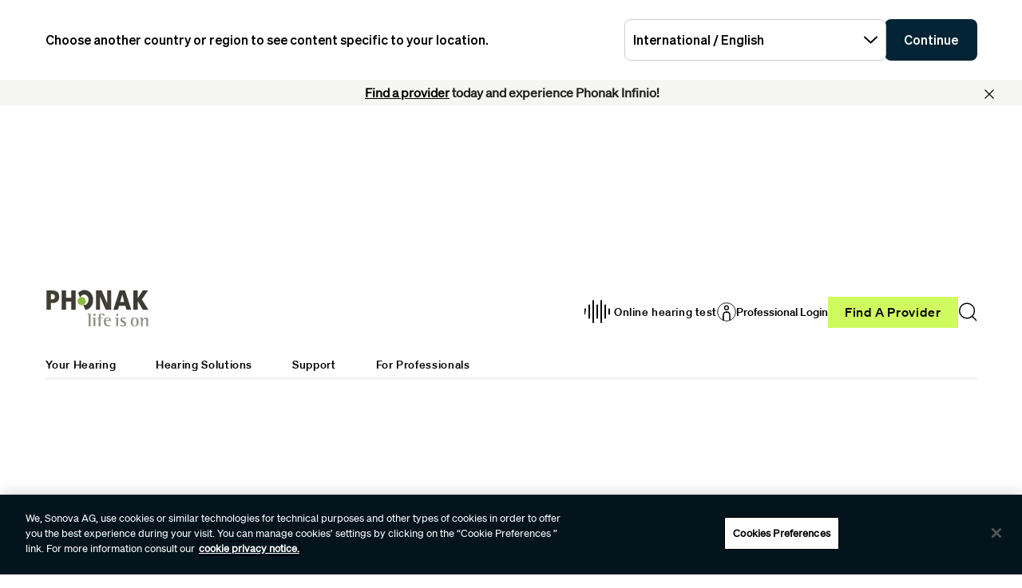

--- FILE ---
content_type: text/html;charset=utf-8
request_url: https://www.phonak.com/en-int/hearing-stories
body_size: 23407
content:

<!DOCTYPE HTML>



<html lang="en" dir="ltr">
    <head>
    

    <meta charset="UTF-8"/>
    <title>Hearing Stories - Voices of Hearing Loss Individuals | Phonak</title>
    
    
    <meta name="template" content="content-editorial"/>
    <meta name="viewport" content="width=device-width, initial-scale=1"/>
    

    

    

    <meta property="og:site_name" content="Phonak"/>
    <meta property="og:type" content="website"/>
    <meta property="og:title" content="Hearing Stories - Voices of Hearing Loss Individuals | Phonak"/>
    
    <meta property="og:url" content="https://www.phonak.com/en-int/hearing-stories"/>
    <meta class="elastic" property="og:path" name="search_path" content="/content/phonak/int/en/hearing-stories"/>
    
    
    <meta name="twitter:site" content="Phonak"/>

    <meta name="twitter:card" content="summary"/>
    <meta name="twitter:title" content="Hearing Stories - Voices of Hearing Loss Individuals | Phonak"/>
    

    
    
<script defer="defer" type="text/javascript" src="/.rum/@adobe/helix-rum-js@%5E2/dist/rum-standalone.js"></script>
<link rel="canonical" href="https://www.phonak.com/en-int/hearing-stories"/>


    

    <link rel="preload" href="/etc.clientlibs/sonova/clientlibs/generated/sonovacore-site-clientlib-phonak/resources/fonts/Teodor-Bold.woff2" as="font" type="font/woff2" crossorigin/>

    <link rel="preload" href="/etc.clientlibs/sonova/clientlibs/generated/sonovacore-site-clientlib-phonak/resources/fonts/soehne-buch.woff2" as="font" type="font/woff2" crossorigin/>

    <link rel="preload" href="/etc.clientlibs/sonova/clientlibs/generated/sonovacore-site-clientlib-phonak/resources/fonts/Teodor-Thin.woff2" as="font" type="font/woff2" crossorigin/>

    <link rel="preload" href="/etc.clientlibs/sonova/clientlibs/generated/sonovacore-site-clientlib-phonak/resources/fonts/soehne-leicht.woff2" as="font" type="font/woff2" crossorigin/>

    <link rel="preload" href="/etc.clientlibs/sonova/clientlibs/generated/sonovacore-site-clientlib-phonak/resources/fonts/Teodor-SemiBold.woff2" as="font" type="font/woff2" crossorigin/>

    <link rel="preload" href="/etc.clientlibs/sonova/clientlibs/generated/sonovacore-site-clientlib-phonak/resources/fonts/soehne-halbfett.woff2" as="font" type="font/woff2" crossorigin/>

    <link rel="preload" href="/etc.clientlibs/sonova/clientlibs/generated/sonovacore-site-clientlib-phonak/resources/fonts/Teodor-Regular.woff2" as="font" type="font/woff2" crossorigin/>

    <link rel="preload" href="/etc.clientlibs/sonova/clientlibs/generated/sonovacore-site-clientlib-phonak/resources/fonts/Teodor-Light.woff2" as="font" type="font/woff2" crossorigin/>

    <link rel="preload" href="/etc.clientlibs/sonova/clientlibs/generated/sonovacore-site-clientlib-phonak/resources/fonts/soehne-extraleicht.woff2" as="font" type="font/woff2" crossorigin/>

    <link rel="preload" href="/etc.clientlibs/sonova/clientlibs/generated/sonovacore-site-clientlib-phonak/resources/fonts/soehne.woff2" as="font" type="font/woff2" crossorigin/>

    <link rel="preload" href="/etc.clientlibs/sonova/clientlibs/generated/sonovacore-site-clientlib-phonak/resources/fonts/Teodor-Medium.woff2" as="font" type="font/woff2" crossorigin/>

    <link rel="preload" href="/etc.clientlibs/sonova/clientlibs/generated/sonovacore-site-clientlib-phonak/resources/fonts/Teodor-ExtraBold.woff2" as="font" type="font/woff2" crossorigin/>

    <link rel="preload" href="/etc.clientlibs/sonova/clientlibs/generated/sonovacore-site-clientlib-phonak/resources/fonts/Teodor-Heavy.woff2" as="font" type="font/woff2" crossorigin/>

    <link rel="preload" href="/etc.clientlibs/sonova/clientlibs/generated/sonovacore-site-clientlib-phonak/resources/fonts/soehne-kraftig.woff2" as="font" type="font/woff2" crossorigin/>



    <link rel="preload" as="style" onload="this.onload=null;this.rel='stylesheet'" href="/etc.clientlibs/phonak/clientlibs/clientlib-base.lc-a8affc578615fe36010d55d25ed3a6a8-lc.min.css">





    
  
  

  

  
  <!-- includes non critical CSS deferred -->
  
    <link rel="preload" as="style" onload="this.onload=null;this.rel='stylesheet'" href="/etc.clientlibs/phonak/clientlibs/generated/clientlib-site.lc-402b32b4e87ac8be14a885eb8828377d-lc.min.css">

  

  

  
    
    
    <!-- includes critical CSS inline -->
    <style type="text/css">
      body,html{color:#201f1c;font-family:Soehne Book,Helvetica,Arial,sans-serif;line-height:1.5;margin:0;scrollbar-gutter:stable}body{--scrollbarWidth:17px;--viewportWidth:calc(100vw - var(--scrollbarWidth));padding-top:var(--paddingTop,84px)}body.is-fixed{overflow:hidden}body:has(.cmp-headerv2--has-alert){padding-top:var(--paddingTop,114.391px)}@media(min-width:1280px){body{padding-top:var(--paddingTop,193px)}body:has(.cmp-headerv2--has-alert){padding-top:var(--paddingTop,226.594px)}}.content-centered,body>.body-wrapper>.container{margin:0 auto;max-width:588px;padding:0 24px}@media(min-width:768px){.content-centered,body>.body-wrapper>.container{max-width:1042px;padding:0 56px}}@media(min-width:1280px){.content-centered,body>.body-wrapper>.container{max-width:1279px}}@media(min-width:1440px){.content-centered,body>.body-wrapper>.container{max-width:111pc;padding:0 88px}}a{color:#000}button,input,optgroup,select,textarea{font:inherit}select option{background:#022435;color:#fff}h1:focus,h1:focus-visible{outline:none}*{-webkit-box-sizing:border-box;box-sizing:border-box}.fullwidth{left:50%;margin-left:calc(var(--viewportWidth)*-0.5);position:relative;width:var(--viewportWidth)}@media screen and (max-width:1279px){.mobile-hidden{display:none!important;visibility:hidden!important}}@media(min-width:1280px){.desktop-hidden{display:none!important;visibility:hidden!important}}.body-wrapper{overflow:hidden}.wow{visibility:hidden}@media screen and (orientation:portrait)and (min-height:450px){.portrait-hidden{display:none!important;visibility:hidden!important}}@media screen and (orientation:landscape)and (max-height:450px){.landscape-hidden{display:none!important;visibility:hidden!important}}@-webkit-keyframes expandFromBottomRight{0%{opacity:0;-webkit-transform:scale(0);transform:scale(0)}to{opacity:1;-webkit-transform:scale(1);transform:scale(1)}}@keyframes expandFromBottomRight{0%{opacity:0;-webkit-transform:scale(0);transform:scale(0)}to{opacity:1;-webkit-transform:scale(1);transform:scale(1)}}@-webkit-keyframes shrinkToBottomRight{0%{opacity:1;-webkit-transform:scale(1);transform:scale(1)}to{opacity:0;-webkit-transform:scale(0);transform:scale(0)}}@keyframes shrinkToBottomRight{0%{opacity:1;-webkit-transform:scale(1);transform:scale(1)}to{opacity:0;-webkit-transform:scale(0);transform:scale(0)}}.cmp-inpagenavigation{background-color:#03141d;color:#fff;margin-bottom:40px;position:relative;z-index:10}.cmp-inpagenavigation.sva-utils-margin-top--6px{margin-top:6px}@media(min-width:768px){.cmp-inpagenavigation.sva-utils-margin-top--6px{margin-top:6px}}@media(min-width:1280px){.cmp-inpagenavigation.sva-utils-margin-top--6px{margin-top:6px}}.cmp-inpagenavigation.sva-utils-margin-top--8px{margin-top:6px}@media(min-width:768px){.cmp-inpagenavigation.sva-utils-margin-top--8px{margin-top:8px}}@media(min-width:1280px){.cmp-inpagenavigation.sva-utils-margin-top--8px{margin-top:8px}}.cmp-inpagenavigation.sva-utils-margin-top--10px{margin-top:6px}@media(min-width:768px){.cmp-inpagenavigation.sva-utils-margin-top--10px{margin-top:8px}}@media(min-width:1280px){.cmp-inpagenavigation.sva-utils-margin-top--10px{margin-top:10px}}.cmp-inpagenavigation.sva-utils-margin-bottom--6px{margin-bottom:46px}@media(min-width:768px){.cmp-inpagenavigation.sva-utils-margin-bottom--6px{margin-bottom:46px}}@media(min-width:1280px){.cmp-inpagenavigation.sva-utils-margin-bottom--6px{margin-bottom:46px}}.cmp-inpagenavigation.sva-utils-margin-bottom--8px{margin-bottom:46px}@media(min-width:768px){.cmp-inpagenavigation.sva-utils-margin-bottom--8px{margin-bottom:3pc}}@media(min-width:1280px){.cmp-inpagenavigation.sva-utils-margin-bottom--8px{margin-bottom:3pc}}.cmp-inpagenavigation.sva-utils-margin-bottom--10px{margin-bottom:46px}@media(min-width:768px){.cmp-inpagenavigation.sva-utils-margin-bottom--10px{margin-bottom:3pc}}@media(min-width:1280px){.cmp-inpagenavigation.sva-utils-margin-bottom--10px{margin-bottom:50px}.cmp-inpagenavigation{padding:20px 0}}.cmp-inpagenavigation .aem-GridColumn>.cmp-inpagenavigation__group>.cmp-inpagenavigation__item{margin:0 auto;max-width:588px;padding:0 24px}@media(min-width:768px){.cmp-inpagenavigation .aem-GridColumn>.cmp-inpagenavigation__group>.cmp-inpagenavigation__item{max-width:1042px;padding:0 56px}}@media(min-width:1280px){.cmp-inpagenavigation .aem-GridColumn>.cmp-inpagenavigation__group>.cmp-inpagenavigation__item{max-width:1279px}}@media(min-width:1440px){.cmp-inpagenavigation .aem-GridColumn>.cmp-inpagenavigation__group>.cmp-inpagenavigation__item{max-width:111pc;padding:0 88px}}.cmp-inpagenavigation__group{background:#03141d;left:0;list-style:none;margin:0;max-height:0;overflow:hidden;padding:0;position:absolute;top:14px;-webkit-transition:max-height .25s linear;transition:max-height .25s linear;width:100%;z-index:2}.cmp-inpagenavigation--active .cmp-inpagenavigation__group{max-height:500px}@media(min-width:1280px){.cmp-inpagenavigation__group{display:inline-block;max-height:none;padding:0;position:static;top:auto;vertical-align:middle;width:auto}}.cmp-inpagenavigation__group .cmp-inpagenavigation__group{max-height:none;position:static;top:auto}@media(min-width:1280px){.cmp-inpagenavigation__group .cmp-inpagenavigation__group{margin-left:40px}.cmp-inpagenavigation__group .cmp-inpagenavigation__group .cmp-inpagenavigation__item{display:inline-block}}.cmp-inpagenavigation__title-toggle{-webkit-box-pack:justify;-ms-flex-pack:justify;-webkit-box-align:center;-ms-flex-align:center;align-items:center;-webkit-appearance:none;-moz-appearance:none;appearance:none;background:none;border:0;display:-webkit-box;display:-ms-flexbox;display:flex;font-size:.875rem;justify-content:space-between;margin:0;padding:18px 0;text-align:left;width:100%}.cmp-inpagenavigation--active .cmp-inpagenavigation__title-toggle .cmp-inpagenavigation__title-toggle-icon{-webkit-transform:rotate(180deg);transform:rotate(180deg)}@media(min-width:1280px){.cmp-inpagenavigation__title-toggle{display:none}}.cmp-inpagenavigation__title-toggle-text{color:#fff;line-height:1.3}.cmp-inpagenavigation__title-toggle-title{display:none;font-family:Soehne Semi Bold,Helvetica,Arial,sans-serif;margin-right:1pc}@media(min-width:768px){.cmp-inpagenavigation__title-toggle-title{display:inline}}.cmp-inpagenavigation__title-toggle-icon{background-color:#fff;display:block;height:13px;-webkit-transition:-webkit-transform .1s linear;transition:-webkit-transform .1s linear;transition:transform .1s linear;transition:transform .1s linear,-webkit-transform .1s linear;width:22px;z-index:999}.cmp-inpagenavigation__title{display:none;font-family:Soehne Semi Bold,Helvetica,Arial,sans-serif;font-size:.875rem;font-weight:700;margin:0;padding:0}@media(min-width:1280px){.cmp-inpagenavigation__title{display:inline-block;font-size:1rem;margin-right:4pc;vertical-align:middle}}.cmp-inpagenavigation__item{display:block}@media(min-width:1280px){.cmp-inpagenavigation__item{-webkit-box-pack:start;-ms-flex-pack:start;-webkit-box-align:center;-ms-flex-align:center;align-items:center;display:-webkit-box;display:-ms-flexbox;display:flex;justify-content:flex-start;margin-right:2pc}.cmp-inpagenavigation__item:last-child{margin-bottom:0;margin-right:0}.cmp-inpagenavigation__item:last-child-link{margin-right:0}}@media(min-width:1280px){.cmp-inpagenavigation__item{margin-right:40px}}.cmp-inpagenavigation__item--active,.cmp-inpagenavigation__item--active>.cmp-inpagenavigation__item-link{border-color:#fff}.cmp-inpagenavigation__item-link{border-bottom:1px solid #03141d;color:#fff;display:inline-block;font-size:.875rem;margin:0 0 10px;padding:2px 0;text-decoration:none}@media(min-width:1280px){.cmp-inpagenavigation__item-link{display:inline;font-size:1rem;margin:0 24px;padding:0}}.cmp-inpagenavigation__item-link:hover{border-color:#fff;text-decoration:none}

    </style>
  

  <script type="text/javascript">
    
  </script>
  
    <script async src="/etc.clientlibs/core/wcm/components/commons/datalayer/v1/clientlibs/core.wcm.components.commons.datalayer.v1.lc-70264651675213ed7f7cc5a02a00f621-lc.min.js"></script>



    
    <link rel="icon" sizes="192x192" href="/etc.clientlibs/phonak/clientlibs/generated/clientlib-site/resources/icon-192x192.png"/>
    <link rel="apple-touch-icon" sizes="180x180" href="/etc.clientlibs/phonak/clientlibs/generated/clientlib-site/resources/apple-touch-icon-180x180.png"/>
    <link rel="apple-touch-icon" sizes="167x167" href="/etc.clientlibs/phonak/clientlibs/generated/clientlib-site/resources/apple-touch-icon-167x167.png"/>
    <link rel="apple-touch-icon" sizes="152x152" href="/etc.clientlibs/phonak/clientlibs/generated/clientlib-site/resources/apple-touch-icon-152x152.png"/>
    <link rel="apple-touch-icon" sizes="120x120" href="/etc.clientlibs/phonak/clientlibs/generated/clientlib-site/resources/apple-touch-icon-120x120.png"/>
    <meta name="msapplication-square310x310logo" content="/etc.clientlibs/phonak/clientlibs/generated/clientlib-site/resources/icon-310x310.png"/>
    <meta name="msapplication-wide310x150logo" content="/etc.clientlibs/phonak/clientlibs/generated/clientlib-site/resources/icon-310x150.png"/>
    <meta name="msapplication-square150x150logo" content="/etc.clientlibs/phonak/clientlibs/generated/clientlib-site/resources/icon-150x150.png"/>
    <meta name="msapplication-square70x70logo" content="/etc.clientlibs/phonak/clientlibs/generated/clientlib-site/resources/icon-70x70.png"/>

    

    <script>
      window.googleDataLayer = window.googleDataLayer || [];
      var pageData = JSON.parse("{\x22page\u002D11c13dcf9a\x22:{\x22@type\x22:\x22phonak\/components\/page\x22,\x22sonovaBrand\x22:\x22Phonak\x22,\x22sonovaRegion\x22:\x22int\x22,\x22sonovaLanguage\x22:\x22en\x22,\x22pageName\x22:\x22en\u002Dint:hearing\u002Dstories\x22,\x22pageType\x22:\x22aem\u002Dhtml\x22,\x22pageTitle\x22:\x22Hearing Stories \u002D Voices of Hearing Loss Individuals | Phonak\x22,\x22siteSection\x22:\x22hearing\u002Dstories\x22,\x22authenticationState\x22:\x22false\x22,\x22xdm:language\x22:\x22en\x22,\x22repo:path\x22:\x22\/content\/phonak\/int\/en\/hearing\u002Dstories.html\x22,\x22xdm:tags\x22:[],\x22xdm:template\x22:\x22\/conf\/phonak\/settings\/wcm\/templates\/content\u002Deditorial\x22,\x22dc:title\x22:\x22Hearing Stories \u002D Voices of Hearing Loss Individuals | Phonak\x22,\x22repo:modifyDate\x22:\x222025\u002D12\u002D11T07:02:37Z\x22}}");
      var pageId = "page\u002D11c13dcf9a";
      if (pageId != "") {
        pageData = pageData[pageId];
      }
      pageData['event'] = 'googleDLReady';
      googleDataLayer.push(pageData);
    </script>
    
    <!-- OneTrust Cookies Consent Notice start for phonak.com -->
<script type="text/javascript" src="https://cdn.cookielaw.org/consent/a3cad216-8692-4702-a85d-06e5c30c35cc/OtAutoBlock.js"></script>
<script src="https://cdn.cookielaw.org/consent/a3cad216-8692-4702-a85d-06e5c30c35cc/otSDKStub.js" data-document-language="true" type="text/javascript" charset="UTF-8" data-domain-script="a3cad216-8692-4702-a85d-06e5c30c35cc" data-dlayer-name="googleDataLayer"></script>
<script type="text/javascript">
function OptanonWrapper() { }
</script>
<!-- OneTrust Cookies Consent Notice end for phonak.com -->

<!-- Initialize Adobe Launch (In the Head) -->
<script src="https://assets.adobedtm.com/538ed2f54f4c/29ab3ec31eb7/launch-80c4703b496a.min.js" async></script>
<!-- End Adobe Launch -->

<style>body {opacity: 100 !important;}</style>
    
    <meta class="elastic" name="search_group" content="pages">
<style>body {opacity: 100 !important;}</style>
<style>.cmp-emersya3d iframe {height: unset; aspect-ratio: 1.0;}</style>
        
        
        
        
    <script type="application/ld+json">
        {
  "@context": "https://schema.org",
  "@type": "Corporation",
  "name": "Sonova",
  "url": "https://www.phonak.com",
  "logo": "https://www.phonak.com/content/dam/phonak/en/badges/phonak-logo.svg",
  "contactPoint": {
    "@type": "ContactPoint",
    "telephone": "+1-800-831-1117",
    "contactType": "customer service",
    "contactOption": "TollFree",
    "areaServed": "US"
  },
  "sameAs": [
    "https://www.facebook.com/phonak",
    "https://www.instagram.com/phonak/",
    "https://www.linkedin.com/company/phonak/",
    "https://www.youtube.com/phonak"
  ]
}
    </script>

        
    <script type="application/ld+json">
        {
  "@context": "https://schema.org",
  "@type": "WebSite",
  "name": "Phonak",
  "url": "https://www.phonak.com",
  "potentialAction": {
    "@type": "SearchAction",
    "query-input": "https://www.phonak.com/us/en/search.html?q\u003d{search_term_string}",
    "target": "required name\u003dsearch_term_string"
  }
}
    </script>

        

                              <script>!function(e){var n="https://s.go-mpulse.net/boomerang/";if("False"=="True")e.BOOMR_config=e.BOOMR_config||{},e.BOOMR_config.PageParams=e.BOOMR_config.PageParams||{},e.BOOMR_config.PageParams.pci=!0,n="https://s2.go-mpulse.net/boomerang/";if(window.BOOMR_API_key="6585Q-6DZGN-QSNV4-85XGN-MEYLR",function(){function e(){if(!o){var e=document.createElement("script");e.id="boomr-scr-as",e.src=window.BOOMR.url,e.async=!0,i.parentNode.appendChild(e),o=!0}}function t(e){o=!0;var n,t,a,r,d=document,O=window;if(window.BOOMR.snippetMethod=e?"if":"i",t=function(e,n){var t=d.createElement("script");t.id=n||"boomr-if-as",t.src=window.BOOMR.url,BOOMR_lstart=(new Date).getTime(),e=e||d.body,e.appendChild(t)},!window.addEventListener&&window.attachEvent&&navigator.userAgent.match(/MSIE [67]\./))return window.BOOMR.snippetMethod="s",void t(i.parentNode,"boomr-async");a=document.createElement("IFRAME"),a.src="about:blank",a.title="",a.role="presentation",a.loading="eager",r=(a.frameElement||a).style,r.width=0,r.height=0,r.border=0,r.display="none",i.parentNode.appendChild(a);try{O=a.contentWindow,d=O.document.open()}catch(_){n=document.domain,a.src="javascript:var d=document.open();d.domain='"+n+"';void(0);",O=a.contentWindow,d=O.document.open()}if(n)d._boomrl=function(){this.domain=n,t()},d.write("<bo"+"dy onload='document._boomrl();'>");else if(O._boomrl=function(){t()},O.addEventListener)O.addEventListener("load",O._boomrl,!1);else if(O.attachEvent)O.attachEvent("onload",O._boomrl);d.close()}function a(e){window.BOOMR_onload=e&&e.timeStamp||(new Date).getTime()}if(!window.BOOMR||!window.BOOMR.version&&!window.BOOMR.snippetExecuted){window.BOOMR=window.BOOMR||{},window.BOOMR.snippetStart=(new Date).getTime(),window.BOOMR.snippetExecuted=!0,window.BOOMR.snippetVersion=12,window.BOOMR.url=n+"6585Q-6DZGN-QSNV4-85XGN-MEYLR";var i=document.currentScript||document.getElementsByTagName("script")[0],o=!1,r=document.createElement("link");if(r.relList&&"function"==typeof r.relList.supports&&r.relList.supports("preload")&&"as"in r)window.BOOMR.snippetMethod="p",r.href=window.BOOMR.url,r.rel="preload",r.as="script",r.addEventListener("load",e),r.addEventListener("error",function(){t(!0)}),setTimeout(function(){if(!o)t(!0)},3e3),BOOMR_lstart=(new Date).getTime(),i.parentNode.appendChild(r);else t(!1);if(window.addEventListener)window.addEventListener("load",a,!1);else if(window.attachEvent)window.attachEvent("onload",a)}}(),"".length>0)if(e&&"performance"in e&&e.performance&&"function"==typeof e.performance.setResourceTimingBufferSize)e.performance.setResourceTimingBufferSize();!function(){if(BOOMR=e.BOOMR||{},BOOMR.plugins=BOOMR.plugins||{},!BOOMR.plugins.AK){var n=""=="true"?1:0,t="",a="clpxfwax2w5m22lsgwxa-f-530c4a631-clientnsv4-s.akamaihd.net",i="false"=="true"?2:1,o={"ak.v":"39","ak.cp":"1396878","ak.ai":parseInt("778005",10),"ak.ol":"0","ak.cr":9,"ak.ipv":4,"ak.proto":"h2","ak.rid":"6c78732d","ak.r":51095,"ak.a2":n,"ak.m":"a","ak.n":"essl","ak.bpcip":"18.223.114.0","ak.cport":48400,"ak.gh":"23.215.214.237","ak.quicv":"","ak.tlsv":"tls1.3","ak.0rtt":"","ak.0rtt.ed":"","ak.csrc":"-","ak.acc":"","ak.t":"1769092526","ak.ak":"hOBiQwZUYzCg5VSAfCLimQ==8OV3yw4YoaksnBSdIuVCsH/b6MwaHEfrl38bbWnHLhnJ30+FRxByldBPvUx8r0UDWCFF2OvEElGHieYF9aZktc5SC/jRMf0Ltyd74jH6+2g5JWKH8UZNK783wxn+kuDoXqCda4Zx8xAubrNIAs07HUu2FuWbttMrZZpDRcNokWN30PLDQYdFmhL4eWKwT1ntyHXPnyOSiolYq7B8jRg3yE4/R5Jcp/csULmpQENsf6XrFftiLqrvyO4skzFUzD073tagtNYC/COn20FZXutivSUV6St0WtMJlIHafDTOopCyKUGKzyh7hwRZR65IKxMlDHfGt5YuBxYKEEyy8s+pu7/eJuOD3TsBPV/YwWXRJdu9860xKHJpV+YtdQZjXb+5qiInjIP5uIH4D6v0c/9TFS9FTDTpHYe/+PKbXx3LXZo=","ak.pv":"280","ak.dpoabenc":"","ak.tf":i};if(""!==t)o["ak.ruds"]=t;var r={i:!1,av:function(n){var t="http.initiator";if(n&&(!n[t]||"spa_hard"===n[t]))o["ak.feo"]=void 0!==e.aFeoApplied?1:0,BOOMR.addVar(o)},rv:function(){var e=["ak.bpcip","ak.cport","ak.cr","ak.csrc","ak.gh","ak.ipv","ak.m","ak.n","ak.ol","ak.proto","ak.quicv","ak.tlsv","ak.0rtt","ak.0rtt.ed","ak.r","ak.acc","ak.t","ak.tf"];BOOMR.removeVar(e)}};BOOMR.plugins.AK={akVars:o,akDNSPreFetchDomain:a,init:function(){if(!r.i){var e=BOOMR.subscribe;e("before_beacon",r.av,null,null),e("onbeacon",r.rv,null,null),r.i=!0}return this},is_complete:function(){return!0}}}}()}(window);</script></head>
    <body class="page basicpage" id="page-11c13dcf9a" data-cmp-data-layer-enabled data-brand="phonak">
        <script>
                window.adobeDataLayer = window.adobeDataLayer || [];
                adobeDataLayer.push({
                    page: JSON.parse("{\x22page\u002D11c13dcf9a\x22:{\x22@type\x22:\x22phonak\/components\/page\x22,\x22sonovaBrand\x22:\x22Phonak\x22,\x22sonovaRegion\x22:\x22int\x22,\x22sonovaLanguage\x22:\x22en\x22,\x22pageName\x22:\x22en\u002Dint:hearing\u002Dstories\x22,\x22pageType\x22:\x22aem\u002Dhtml\x22,\x22pageTitle\x22:\x22Hearing Stories \u002D Voices of Hearing Loss Individuals | Phonak\x22,\x22siteSection\x22:\x22hearing\u002Dstories\x22,\x22authenticationState\x22:\x22false\x22,\x22xdm:language\x22:\x22en\x22,\x22repo:path\x22:\x22\/content\/phonak\/int\/en\/hearing\u002Dstories.html\x22,\x22xdm:tags\x22:[],\x22xdm:template\x22:\x22\/conf\/phonak\/settings\/wcm\/templates\/content\u002Deditorial\x22,\x22dc:title\x22:\x22Hearing Stories \u002D Voices of Hearing Loss Individuals | Phonak\x22,\x22repo:modifyDate\x22:\x222025\u002D12\u002D11T07:02:37Z\x22}}"),
                    event:'cmp:show',
                    eventInfo: {
                        path: 'page.page\u002D11c13dcf9a'
                    }
                });
        </script>
        
        
        
        <!-- Google Tag Manager -->
<script>(function(w,d,s,l,i){w[l]=w[l]||[];w[l].push({'gtm.start':
new Date().getTime(),event:'gtm.js'});var f=d.getElementsByTagName(s)[0],
j=d.createElement(s),dl=l!='dataLayer'?'&l='+l:'';j.setAttributeNode(d.createAttribute('data-ot-ignore'));j.async=true;j.src=
'https://www.googletagmanager.com/gtm.js?id='+i+dl;f.parentNode.insertBefore(j,f);
})(window,document,'script','googleDataLayer','GTM-5FXJD7B');</script>
<!-- End Google Tag Manager -->
        
        
            <div class="cmp-page__skiptomaincontent">
  
    <a class="cmp-page__skiptomaincontent-link" style="
         position: fixed;
         top: 0;
         left: 0;
         opacity: 0;
         margin: -1px;
         padding: 0;
         transition: opacity 0.3s ease-in-out, visibility 0.3s ease-in-out;
         z-index: 300;" data-skip-to-main-selector="main-content" href="#main-content">Skip to main content</a>
  
</div>

    
<link rel="stylesheet" href="/etc.clientlibs/sonova/clientlibs/clientlib-skiptomaincontent.lc-3d29f2bf980df08420dee1a0fef37377-lc.min.css" type="text/css">
<script src="/etc.clientlibs/sonova/clientlibs/clientlib-skiptomaincontent.lc-3002c9dd6c0955979432eaf00bd40b5d-lc.min.js"></script>




            <main class="body-wrapper">
                
<div class="root container responsivegrid">
    <div>
        
            
    <div id="container-4f012b967e" class="cmp-container">
        


<div class="aem-Grid aem-Grid--12 aem-Grid--default--12 ">
    
    <div class="experiencefragment aem-GridColumn aem-GridColumn--default--12">
<div id="experiencefragment-77bef76d19" class="cmp-experiencefragment cmp-experiencefragment--header">

    <div>
        
            
            
    
    <div id="container-9460471ecb" class="cmp-container">
        
        <div class="headerv2">
<header class="cmp-headerv2  cmp-headerv2--has-alert">
    <div class="cmp-headerv2__alerts-container">
        <div>


<div class="cmp-country-selector" data-global-page-text="Global Page" data-global-page-link="/en-int/global-locations" data-global-page-target="_blank" data-country-selector-reference="/content/experience-fragments/phonak/int/en/site/header/master/jcr:content/root/headerv2/countryselector" data-brand-name="phonak" data-is-excluded-from-dismissal="false" data-page-path="/content/phonak/int/en/hearing-stories">
    <h5 class="cmp-country-selector__description">
        Choose another country or region to see content specific to your location.
    </h5>
    <div class="cmp-country-selector__content">
        
        <div class="cmp-country-selector__dropdown">
            <button id="dropdownButton" class="dropdown-button cmp-country-selector__dropdown-button" aria-controls="dropdownList" aria-label="Select the desired dropdown">
                <span class="cmp-country-selector__dropdown-text"></span>
                <span class="icon icon-chevron-down"></span>
            </button>
            <ul id="dropdownList" class="dropdown-list cmp-country-selector__dropdown-list" role="list" tabindex="-1" aria-expanded="false">
            </ul>
        </div>
        
        <button class="cmp-country-selector__button">
            Continue
        </button>
    </div>
    
    <button class="cmp-country-selector__close-btn" aria-label="Close the country selector banner">
        <span class="icon-close icon" role="presentation"></span>
    </button>
</div>

</div>
        <div>
<div id="headeralert-496b031eaf" class="cmp-header-alert" data-cmp-data-layer="{&#34;headeralert-496b031eaf&#34;:{&#34;@type&#34;:&#34;sonova/components/headeralert&#34;}}">
  <div class="cmp-header-alert__message cmp-header-alert__bg-color--light-gray" role="alert">
    <p style="	text-align: center;
"><b> <a href="/en-int/find-a-provider" title="Link to Find a Provider tool">Find a provider</a> today and experience Phonak Infinio!</b></p>

  </div>
  <button type="button" class="cmp-header-alert__close-button" aria-label="Close"><i class="icon-close"></i></button>
</div>

    

</div>
    </div>
    <div class="cmp-headerv2__container content-centered relative">
        <div class="cmp-headerv2__top">
            <div class="aem-Grid aem-Grid--12 aem-Grid--default--12">
                <div class="cmp-headerv2__top-mobile-wrapper aem-GridColumn aem-GridColumn--default--6 aem-GridColumn--medium--12 aem-GridColumn--small--12">
                    <div class="cmp-headerv2-logo__wrapper">
                        
                        
                        
                        
    <div class="cmp-image">
        <a class="cmp-image__link" href="https://www.phonak.com/en-int" data-cmp-clickable id="header-logo-headerv2-b7bccfaa47" data-cmp-data-layer="{&#34;header-logo-headerv2-b7bccfaa47&#34;:{&#34;@type&#34;:&#34;phonak/components/headerv2&#34;,&#34;linkCategory&#34;:&#34;logo&#34;,&#34;linkSubCategory&#34;:&#34;logo&#34;,&#34;dc:title&#34;:&#34;Phonak logo&#34;,&#34;xdm:linkURL&#34;:&#34;https://www.phonak.com/en-int&#34;}}">
            <img src="/content/dam/phonak/en/badges/phonak-logo.svg" title="Hearing Aids and Solutions" loading="lazy" class="cmp-image__image" itemprop="contentUrl" alt="Phonak logo"/>
        </a>
    </div>
    
    


                    </div>
                    <div class="cmp-headerv2__mobile-btns desktop-hide">
                        
                        <div class="cmp-headerv2-search__wrapper">
                            <button class="cmp-headerv2-search__button" id="header-search-headerv2-6d64d0a787" data-cmp-clickable data-cmp-data-layer="{&#34;header-search-headerv2-6d64d0a787&#34;:{&#34;@type&#34;:&#34;phonak/components/headerv2&#34;,&#34;linkCategory&#34;:&#34;utility&#34;,&#34;linkSubCategory&#34;:&#34;utility&#34;,&#34;dc:title&#34;:&#34;Search&#34;,&#34;xdm:linkURL&#34;:&#34;&#34;}}" aria-label="Search">
                                <span class="icon-search"></span>
                            </button>
                        </div>
                        <div class="cmp-headerv2-hamburger__mobile">
                            <button class="cmp-headerv2-hamburger__mobile-closed" id="header-open-headerv2-6d64d0a787" data-cmp-clickable data-cmp-data-layer="{&#34;header-open-headerv2-6d64d0a787&#34;:{&#34;@type&#34;:&#34;phonak/components/headerv2&#34;,&#34;linkCategory&#34;:&#34;utility&#34;,&#34;linkSubCategory&#34;:&#34;utility&#34;,&#34;dc:title&#34;:&#34;Open Menu&#34;,&#34;xdm:linkURL&#34;:&#34;&#34;}}" aria-label="Open Menu">
                                <span class="icon-menu"></span>
                            </button>
                            <button class="cmp-headerv2-hamburger__mobile-open" id="header-close-headerv2-6d64d0a787" data-cmp-clickable data-cmp-data-layer="{&#34;header-close-headerv2-6d64d0a787&#34;:{&#34;@type&#34;:&#34;phonak/components/headerv2&#34;,&#34;linkCategory&#34;:&#34;utility&#34;,&#34;linkSubCategory&#34;:&#34;utility&#34;,&#34;dc:title&#34;:&#34;Close&#34;,&#34;xdm:linkURL&#34;:&#34;&#34;}}" aria-label="Close">
                                <span class="icon-close"></span>
                                Close
                            </button>
                        </div>
                    </div>
                </div>
                <div class="aem-GridColumn aem-GridColumn--default--6 aem-GridColumn--medium--12 aem-GridColumn--small--12">
                    <div class="cmp-headerv2__top-links-wrapper">
                        
                        
                            <a href="/en-int/online-hearing-test" target="_self" class="cmp-headerv2__hearing-test cmp-headerv2__top-link" id="header-on-line-hearing-headerv2-6d64d0a787" data-cmp-clickable data-cmp-data-layer="{&#34;header-on-line-hearing-headerv2-6d64d0a787&#34;:{&#34;@type&#34;:&#34;phonak/components/headerv2&#34;,&#34;linkCategory&#34;:&#34;utility&#34;,&#34;linkSubCategory&#34;:&#34;utility&#34;,&#34;dc:title&#34;:&#34;Online hearing test&#34;,&#34;xdm:linkURL&#34;:&#34;/content/phonak/int/en/online-hearing-test.html&#34;}}" role="link">
                                <span class="icon-soundwave"></span>
                                Online hearing test
                            </a>
                        
                        
                            
                                <div class="cmp-headerv2__signIn cmp-headerv2__top-link">
                                    
                                    <button class="cmp-headerv2__signIn-option-button" data-cmp-clickable data-cmp-data-layer="{&#34;header-sign-in-headerv2-6d64d0a787&#34;:{&#34;@type&#34;:&#34;phonak/components/headerv2&#34;,&#34;linkCategory&#34;:&#34;utility&#34;,&#34;linkSubCategory&#34;:&#34;utility&#34;,&#34;dc:title&#34;:&#34;Professional Login&#34;,&#34;xdm:linkURL&#34;:&#34;/content/phonak/int/en/sign-in.html&#34;}}" id="header-sign-in-headerv2-6d64d0a787" type="button" aria-expanded="false">
                                        <span class="icon-profile"></span>
                                        <span class="cmp-headerv2__signIn-text" id="header-sign-in-headerv2-6d64d0a787-text">
                Professional Login
                </span>
                                    </button>
                                    
                                        <ul class="cmp-headerv2__signIn__group">
                                            <li class="cmp-headerv2__signIn__item">
                                                <a aria-label="Professional Login-Order Online!" class="cmp-headerv2__signIn__item-link" data-cmp-clickable href="https://b2b.phonakpro.com/phonakus/en/CAD/">
                                                    <div class="cmp-headerv2__signIn__item-link__text-content">
                                                        <div class="cmp-headerv2__signIn__item-link-title">Professional Login-Order Online!</div>
                                                        <div class="cmp-headerv2__signIn__item-link-description"> Order products online to receive enhanced service and support instantly. Easily share evidence and literature with your</div>
                                                    </div>
                                                    <div class="icon">
                                                        <div class="icon-chevron-right"></div>
                                                    </div>
                                                </a>
                                            </li>
                                            <li class="cmp-headerv2__signIn__item">
                                                <a aria-label="Professional Login" class="cmp-headerv2__signIn__item-link" data-cmp-clickable href="https://learning.phonakpro.com">
                                                    <div class="cmp-headerv2__signIn__item-link__text-content">
                                                        <div class="cmp-headerv2__signIn__item-link-title">eLearning Login</div>
                                                        <div class="cmp-headerv2__signIn__item-link-description"> Experience premium learning with Phonak Learning. Explore cutting-edge audiological insights and discover the benefits </div>
                                                    </div>
                                                    <div class="icon">
                                                        <div class="icon-chevron-right"></div>
                                                    </div>
                                                </a>
                                            </li>
                                        </ul>
                                    
                                </div>
                            
                        
                        <div class="cmp-headerv2-cta__wrapper cmp-headerv2__top-link">
                            <div>
    <a class="cmp-button" href="/en-int/find-a-provider" target="_self" id="header-ctaLink-headerv2-b7bccfaa47" data-cmp-clickable data-cmp-data-layer="{&#34;header-ctaLink-headerv2-b7bccfaa47&#34;:{&#34;@type&#34;:&#34;phonak/components/headerv2&#34;,&#34;linkCategory&#34;:&#34;cta&#34;,&#34;linkSubCategory&#34;:&#34;cta&#34;,&#34;dc:title&#34;:&#34;Find a provider&#34;,&#34;xdm:linkURL&#34;:&#34;/content/phonak/int/en/find-a-provider.html&#34;}}">
        <span class="cmp-button__text">Find a provider</span>
    </a>
</div>
                        </div>
                        <button class="cmp-headerv2-search__button cmp-headerv2__top-link mobile-hide" data-cmp-clickable data-cmp-data-layer="{&#34;header-search-headerv2-6d64d0a787&#34;:{&#34;@type&#34;:&#34;phonak/components/headerv2&#34;,&#34;linkCategory&#34;:&#34;utility&#34;,&#34;linkSubCategory&#34;:&#34;utility&#34;,&#34;dc:title&#34;:&#34;Search&#34;,&#34;xdm:linkURL&#34;:&#34;&#34;}}" aria-label="Search">
                            <span class="icon-search"></span>
                        </button>
                    </div>
                </div>
            </div>
        </div>

        <div class="cmp-headerv2__bottom">
            <div class="aem-Grid aem-Grid--12 aem-Grid--default--12 vertical-center">
                <div class="aem-GridColumn aem-GridColumn--default--8 aem-GridColumn--large--8 aem-GridColumn--medium--12 aem-GridColumn--small--12">

                    
                    <div class="cmp-headerv2-nav__wrapper">
                        <nav aria-label="Main Navigation" class="cmp-headerv2-nav__main-navigation">
                            <ul class="cmp-headerv2-nav__items">
                                <li class="cmp-headerv2-nav__item">
                                    <button id="navlink-0" class="cmp-headerv2-nav__item-link" aria-label="Your Hearing" aria-controls="navlink-panel-0" aria-expanded="false" data-cmp-clickable data-cmp-data-layer="{&#34;header-nav-Your-Hearing-headerv2-b7bccfaa47&#34;:{&#34;@type&#34;:&#34;phonak/components/headerv2&#34;,&#34;linkCategory&#34;:&#34;Your Hearing&#34;,&#34;linkSubCategory&#34;:&#34;Your Hearing&#34;,&#34;dc:title&#34;:&#34;Your Hearing&#34;,&#34;xdm:linkURL&#34;:&#34;#&#34;}}" data-index="0" tabindex="0" type="button">
                                        <span class="cmp-headerv2-nav__item-link__text">
                                            Your Hearing
                                        </span>
                                    </button>
                                    <div class="cmp-headerv2-meganavcontainer-content" id="navlink-panel-0" role="region" aria-labelledby="navlink-0" aria-hidden="true">
                                        <div class="cmp-headerv2-content-scroll">
                                            <div class="cmp-headerv2-content-centered">
                                                
    <div>
        
            
    <div id="container-16a060c2cb" class="cmp-container">
        


<div class="aem-Grid aem-Grid--12 aem-Grid--default--12 ">
    
    <div class="meganavcontainerv2 aem-GridColumn aem-GridColumn--default--12">

<div class="cmp-meganavcontainerv2 " data-btn-label-close="Close">
	<div class="cmp-meganavcontainerv2__container">
		<div class="cmp-meganavcontainerv2__btns-wrapper">
			<button type="button" class="btn-close mobile-hide" id="header-close-meganavcontainerv2-bf39091b3a" data-cmp-clickable data-cmp-data-layer="{&#34;header-close-meganavcontainerv2-bf39091b3a&#34;:{&#34;@type&#34;:&#34;sonova/components/headerv2&#34;,&#34;linkCategory&#34;:&#34;utility&#34;,&#34;linkSubCategory&#34;:&#34;utility&#34;,&#34;dc:title&#34;:&#34;Close&#34;,&#34;xdm:linkURL&#34;:&#34;&#34;}}" aria-label="Close">
				<span class="icon-close mobile-hide"></span>
			</button>
		</div>
		<div class="cmp-meganavcontainerv2__content">
			<div class="cmp-meganavcontainerv2__link-container">
				<div>
    <div>
        
            
    <div id="container-0605de9186" class="cmp-container">
        


<div class="aem-Grid aem-Grid--12 aem-Grid--default--12 ">
    
    <div class="meganavitemv2 aem-GridColumn--default--none aem-GridColumn aem-GridColumn--offset--default--0 aem-GridColumn--default--2">


<ul class="cmp-meganavcontainerv2__items-list">
	<li class="cmp-meganavcontainerv2__item">
		<div class="cmp-meganavcontainerv2__item-title">
			Well-Hearing is Well-Being
		</div>
		<ul class="cmp-meganavcontainerv2__sub-list">
			<li class="cmp-meganavcontainerv2__sub-list-item">
				<a href="/en-int/well-hearing" class="cmp-meganavcontainerv2__item-link" id="meganavSubItem-5e7d731455" data-cmp-clickable data-cmp-data-layer="{&#34;meganavSubItem-5e7d731455&#34;:{&#34;@type&#34;:&#34;phonak/components/headerv2&#34;,&#34;linkCategory&#34;:&#34;Your Hearing&#34;,&#34;linkSubCategory&#34;:&#34;Well-Hearing is Well-Being&#34;,&#34;dc:title&#34;:&#34;What is Well-Hearing is Well-Being&#34;,&#34;xdm:linkURL&#34;:&#34;/content/phonak/int/en/well-hearing.html&#34;}}">
					<div>
						<span class="text">
							What is Well-Hearing is Well-Being
						</span>
					</div>
				</a>
			</li>
		
			<li class="cmp-meganavcontainerv2__sub-list-item">
				<a href="/en-int/well-hearing/hearing-health" class="cmp-meganavcontainerv2__item-link" id="meganavSubItem-b7f27fd4aa" data-cmp-clickable data-cmp-data-layer="{&#34;meganavSubItem-b7f27fd4aa&#34;:{&#34;@type&#34;:&#34;phonak/components/headerv2&#34;,&#34;linkCategory&#34;:&#34;Your Hearing&#34;,&#34;linkSubCategory&#34;:&#34;Well-Hearing is Well-Being&#34;,&#34;dc:title&#34;:&#34;Why Hearing Health Matters&#34;,&#34;xdm:linkURL&#34;:&#34;/content/phonak/int/en/well-hearing/hearing-health.html&#34;}}">
					<div>
						<span class="text">
							Why Hearing Health Matters
						</span>
					</div>
				</a>
			</li>
		
			<li class="cmp-meganavcontainerv2__sub-list-item">
				<a href="/en-int/well-hearing/loved-ones-with-hearing-loss/encourage-treatment" class="cmp-meganavcontainerv2__item-link" id="meganavSubItem-3f6da6fd7b" data-cmp-clickable data-cmp-data-layer="{&#34;meganavSubItem-3f6da6fd7b&#34;:{&#34;@type&#34;:&#34;phonak/components/headerv2&#34;,&#34;linkCategory&#34;:&#34;Your Hearing&#34;,&#34;linkSubCategory&#34;:&#34;Well-Hearing is Well-Being&#34;,&#34;dc:title&#34;:&#34;Encourage Treatment&#34;,&#34;xdm:linkURL&#34;:&#34;/content/phonak/int/en/well-hearing/loved-ones-with-hearing-loss/encourage-treatment.html&#34;}}">
					<div>
						<span class="text">
							Encourage Treatment
						</span>
					</div>
				</a>
			</li>
		</ul>
	</li>
</ul></div>
<div class="meganavitemv2 aem-GridColumn--default--none aem-GridColumn aem-GridColumn--offset--default--0 aem-GridColumn--default--2">


<ul class="cmp-meganavcontainerv2__items-list">
	<li class="cmp-meganavcontainerv2__item">
		<div class="cmp-meganavcontainerv2__item-title">
			 Living with Hearing Loss
		</div>
		<ul class="cmp-meganavcontainerv2__sub-list">
			<li class="cmp-meganavcontainerv2__sub-list-item">
				<a href="/en-int/well-hearing/hearing-loss" class="cmp-meganavcontainerv2__item-link" id="meganavSubItem-a0742ee0d5" data-cmp-clickable data-cmp-data-layer="{&#34;meganavSubItem-a0742ee0d5&#34;:{&#34;@type&#34;:&#34;phonak/components/headerv2&#34;,&#34;linkCategory&#34;:&#34;Your Hearing&#34;,&#34;linkSubCategory&#34;:&#34; Living with Hearing Loss&#34;,&#34;dc:title&#34;:&#34;Daily Life with Hearing Loss&#34;,&#34;xdm:linkURL&#34;:&#34;/content/phonak/int/en/well-hearing/hearing-loss.html&#34;}}">
					<div>
						<span class="text">
							Daily Life with Hearing Loss
						</span>
					</div>
				</a>
			</li>
		
			<li class="cmp-meganavcontainerv2__sub-list-item">
				<a href="/en-int/well-hearing/hearing-loss/life-with-hearing-aids" class="cmp-meganavcontainerv2__item-link" id="meganavSubItem-96b53c7c64" data-cmp-clickable data-cmp-data-layer="{&#34;meganavSubItem-96b53c7c64&#34;:{&#34;@type&#34;:&#34;phonak/components/headerv2&#34;,&#34;linkCategory&#34;:&#34;Your Hearing&#34;,&#34;linkSubCategory&#34;:&#34; Living with Hearing Loss&#34;,&#34;dc:title&#34;:&#34;Navigating Life with Hearing Aids&#34;,&#34;xdm:linkURL&#34;:&#34;/content/phonak/int/en/well-hearing/hearing-loss/life-with-hearing-aids.html&#34;}}">
					<div>
						<span class="text">
							Navigating Life with Hearing Aids
						</span>
					</div>
				</a>
			</li>
		
			<li class="cmp-meganavcontainerv2__sub-list-item">
				<a href="/en-int/well-hearing/hearing-loss/choosing-audiologist" class="cmp-meganavcontainerv2__item-link" id="meganavSubItem-bbf29771c3" data-cmp-clickable data-cmp-data-layer="{&#34;meganavSubItem-bbf29771c3&#34;:{&#34;@type&#34;:&#34;phonak/components/headerv2&#34;,&#34;linkCategory&#34;:&#34;Your Hearing&#34;,&#34;linkSubCategory&#34;:&#34; Living with Hearing Loss&#34;,&#34;dc:title&#34;:&#34;Your Audiologist &amp; You&#34;,&#34;xdm:linkURL&#34;:&#34;/content/phonak/int/en/well-hearing/hearing-loss/choosing-audiologist.html&#34;}}">
					<div>
						<span class="text">
							Your Audiologist &amp; You
						</span>
					</div>
				</a>
			</li>
		
			<li class="cmp-meganavcontainerv2__sub-list-item">
				<a href="/en-int/well-hearing/hearing-loss/tinnitus" class="cmp-meganavcontainerv2__item-link" id="meganavSubItem-f29159024b" data-cmp-clickable data-cmp-data-layer="{&#34;meganavSubItem-f29159024b&#34;:{&#34;@type&#34;:&#34;phonak/components/headerv2&#34;,&#34;linkCategory&#34;:&#34;Your Hearing&#34;,&#34;linkSubCategory&#34;:&#34; Living with Hearing Loss&#34;,&#34;dc:title&#34;:&#34;Hearing Loss &amp; Tinnitus&#34;,&#34;xdm:linkURL&#34;:&#34;/content/phonak/int/en/well-hearing/hearing-loss/tinnitus.html&#34;}}">
					<div>
						<span class="text">
							Hearing Loss &amp; Tinnitus
						</span>
					</div>
				</a>
			</li>
		
			<li class="cmp-meganavcontainerv2__sub-list-item">
				<a href="/en-int/well-hearing/loved-ones-with-hearing-loss/hearing-loss-children" class="cmp-meganavcontainerv2__item-link" id="meganavSubItem-0938920443" data-cmp-clickable data-cmp-data-layer="{&#34;meganavSubItem-0938920443&#34;:{&#34;@type&#34;:&#34;phonak/components/headerv2&#34;,&#34;linkCategory&#34;:&#34;Your Hearing&#34;,&#34;linkSubCategory&#34;:&#34; Living with Hearing Loss&#34;,&#34;dc:title&#34;:&#34;Children with Hearing loss&#34;,&#34;xdm:linkURL&#34;:&#34;/content/phonak/int/en/well-hearing/loved-ones-with-hearing-loss/children.html&#34;}}">
					<div>
						<span class="text">
							Children with Hearing loss
						</span>
					</div>
				</a>
			</li>
		
			<li class="cmp-meganavcontainerv2__sub-list-item">
				<a href="/en-int/well-hearing/loved-ones-with-hearing-loss" class="cmp-meganavcontainerv2__item-link" id="meganavSubItem-54bbb66866" data-cmp-clickable data-cmp-data-layer="{&#34;meganavSubItem-54bbb66866&#34;:{&#34;@type&#34;:&#34;phonak/components/headerv2&#34;,&#34;linkCategory&#34;:&#34;Your Hearing&#34;,&#34;linkSubCategory&#34;:&#34; Living with Hearing Loss&#34;,&#34;dc:title&#34;:&#34;Helping Someone with Hearing Loss&#34;,&#34;xdm:linkURL&#34;:&#34;/content/phonak/int/en/well-hearing/loved-ones-with-hearing-loss.html&#34;}}">
					<div>
						<span class="text">
							Helping Someone with Hearing Loss
						</span>
					</div>
				</a>
			</li>
		</ul>
	</li>
</ul></div>
<div class="meganavitemv2 aem-GridColumn--default--none aem-GridColumn aem-GridColumn--offset--default--0 aem-GridColumn--default--2">


<ul class="cmp-meganavcontainerv2__items-list">
	<li class="cmp-meganavcontainerv2__item">
		<div class="cmp-meganavcontainerv2__item-title">
			Hearing Stories
		</div>
		<ul class="cmp-meganavcontainerv2__sub-list">
			<li class="cmp-meganavcontainerv2__sub-list-item">
				<a href="/en-int/hearing-stories" class="cmp-meganavcontainerv2__item-link" id="meganavSubItem-a07d146c5e" data-cmp-clickable data-cmp-data-layer="{&#34;meganavSubItem-a07d146c5e&#34;:{&#34;@type&#34;:&#34;phonak/components/headerv2&#34;,&#34;linkCategory&#34;:&#34;Your Hearing&#34;,&#34;linkSubCategory&#34;:&#34;Hearing Stories&#34;,&#34;dc:title&#34;:&#34;About Hearing Stories&#34;,&#34;xdm:linkURL&#34;:&#34;/content/phonak/int/en/hearing-stories.html&#34;}}">
					<div>
						<span class="text">
							About Hearing Stories
						</span>
					</div>
				</a>
			</li>
		
			<li class="cmp-meganavcontainerv2__sub-list-item">
				<a href="/en-int/hearing-stories/feature-stories" class="cmp-meganavcontainerv2__item-link" id="meganavSubItem-b53ee532e1" data-cmp-clickable data-cmp-data-layer="{&#34;meganavSubItem-b53ee532e1&#34;:{&#34;@type&#34;:&#34;phonak/components/headerv2&#34;,&#34;linkCategory&#34;:&#34;Your Hearing&#34;,&#34;linkSubCategory&#34;:&#34;Hearing Stories&#34;,&#34;dc:title&#34;:&#34;Featured  Stories&#34;,&#34;xdm:linkURL&#34;:&#34;/content/phonak/int/en/hearing-stories/feature-stories.html&#34;}}">
					<div>
						<span class="text">
							Featured  Stories
						</span>
					</div>
				</a>
			</li>
		
			<li class="cmp-meganavcontainerv2__sub-list-item">
				<a href="/en-int/hearing-stories/hearing-solutions" class="cmp-meganavcontainerv2__item-link" id="meganavSubItem-8220f4db62" data-cmp-clickable data-cmp-data-layer="{&#34;meganavSubItem-8220f4db62&#34;:{&#34;@type&#34;:&#34;phonak/components/headerv2&#34;,&#34;linkCategory&#34;:&#34;Your Hearing&#34;,&#34;linkSubCategory&#34;:&#34;Hearing Stories&#34;,&#34;dc:title&#34;:&#34;Hearing Solutions&#34;,&#34;xdm:linkURL&#34;:&#34;/content/phonak/int/en/hearing-stories/hearing-solutions.html&#34;}}">
					<div>
						<span class="text">
							Hearing Solutions
						</span>
					</div>
				</a>
			</li>
		
			<li class="cmp-meganavcontainerv2__sub-list-item">
				<a href="/en-int/hearing-stories/family-and-friends" class="cmp-meganavcontainerv2__item-link" id="meganavSubItem-fc88190bc5" data-cmp-clickable data-cmp-data-layer="{&#34;meganavSubItem-fc88190bc5&#34;:{&#34;@type&#34;:&#34;phonak/components/headerv2&#34;,&#34;linkCategory&#34;:&#34;Your Hearing&#34;,&#34;linkSubCategory&#34;:&#34;Hearing Stories&#34;,&#34;dc:title&#34;:&#34;Family &amp; Friends&#34;,&#34;xdm:linkURL&#34;:&#34;/content/phonak/int/en/hearing-stories/family-and-friends.html&#34;}}">
					<div>
						<span class="text">
							Family &amp; Friends
						</span>
					</div>
				</a>
			</li>
		
			<li class="cmp-meganavcontainerv2__sub-list-item">
				<a href="/en-int/hearing-stories/kids-and-teens" class="cmp-meganavcontainerv2__item-link" id="meganavSubItem-21a29c06fd" data-cmp-clickable data-cmp-data-layer="{&#34;meganavSubItem-21a29c06fd&#34;:{&#34;@type&#34;:&#34;phonak/components/headerv2&#34;,&#34;linkCategory&#34;:&#34;Your Hearing&#34;,&#34;linkSubCategory&#34;:&#34;Hearing Stories&#34;,&#34;dc:title&#34;:&#34;Kids &amp; Teens Living with Hearing Loss&#34;,&#34;xdm:linkURL&#34;:&#34;/content/phonak/int/en/hearing-stories/kids-and-teens.html&#34;}}">
					<div>
						<span class="text">
							Kids &amp; Teens Living with Hearing Loss
						</span>
					</div>
				</a>
			</li>
		</ul>
	</li>
</ul></div>
<div class="meganavitemv2 aem-GridColumn--default--none aem-GridColumn aem-GridColumn--offset--default--0 aem-GridColumn--default--2">


<ul class="cmp-meganavcontainerv2__items-list">
	<li class="cmp-meganavcontainerv2__item">
		<div class="cmp-meganavcontainerv2__item-title">
			Phonak Ambassadors
		</div>
		<ul class="cmp-meganavcontainerv2__sub-list">
			<li class="cmp-meganavcontainerv2__sub-list-item">
				<a href="/en-int/meet-our-ambassadors" class="cmp-meganavcontainerv2__item-link" id="meganavSubItem-f595b962e2" data-cmp-clickable data-cmp-data-layer="{&#34;meganavSubItem-f595b962e2&#34;:{&#34;@type&#34;:&#34;phonak/components/headerv2&#34;,&#34;linkCategory&#34;:&#34;Your Hearing&#34;,&#34;linkSubCategory&#34;:&#34;Phonak Ambassadors&#34;,&#34;dc:title&#34;:&#34;Get to Know Our Ambassadors&#34;,&#34;xdm:linkURL&#34;:&#34;/content/phonak/int/en/meet-our-ambassadors.html&#34;}}">
					<div>
						<span class="text">
							Get to Know Our Ambassadors
						</span>
					</div>
				</a>
			</li>
		
			<li class="cmp-meganavcontainerv2__sub-list-item">
				<a href="/en-int/meet-our-ambassadors/hear-my-life-relay" class="cmp-meganavcontainerv2__item-link" id="meganavSubItem-003a9b4133" data-cmp-clickable data-cmp-data-layer="{&#34;meganavSubItem-003a9b4133&#34;:{&#34;@type&#34;:&#34;phonak/components/headerv2&#34;,&#34;linkCategory&#34;:&#34;Your Hearing&#34;,&#34;linkSubCategory&#34;:&#34;Phonak Ambassadors&#34;,&#34;dc:title&#34;:&#34;Hear My Life&#34;,&#34;xdm:linkURL&#34;:&#34;/content/phonak/int/en/meet-our-ambassadors/hear-my-life-relay.html&#34;}}">
					<div>
						<span class="text">
							Hear My Life
						</span>
					</div>
				</a>
			</li>
		
			<li class="cmp-meganavcontainerv2__sub-list-item">
				<a href="/en-int/well-hearing/loved-ones-with-hearing-loss/become-an-ally" class="cmp-meganavcontainerv2__item-link" id="meganavSubItem-caf08dff02" data-cmp-clickable data-cmp-data-layer="{&#34;meganavSubItem-caf08dff02&#34;:{&#34;@type&#34;:&#34;phonak/components/headerv2&#34;,&#34;linkCategory&#34;:&#34;Your Hearing&#34;,&#34;linkSubCategory&#34;:&#34;Phonak Ambassadors&#34;,&#34;dc:title&#34;:&#34;Become an Ally&#34;,&#34;xdm:linkURL&#34;:&#34;/content/phonak/int/en/well-hearing/loved-ones-with-hearing-loss/become-an-ally.html&#34;}}">
					<div>
						<span class="text">
							Become an Ally
						</span>
					</div>
				</a>
			</li>
		</ul>
	</li>
</ul></div>

    
</div>

    </div>

            
        
    </div>

</div>
			</div>
		</div>
	</div>
</div></div>
<div class="separator aem-GridColumn aem-GridColumn--default--12">
<div id="separator-ba82ba2833" class="cmp-separator">
    <hr class="cmp-separator__horizontal-rule"/>
</div></div>
<div class="button cmp-button--secondary aem-GridColumn--default--none aem-GridColumn aem-GridColumn--offset--default--0 aem-GridColumn--default--2">



<a id="button-b25ac35fda" class="cmp-button sva-utils-margin-top--none sva-utils-margin-bottom--none" aria-label="Link to Hearing Stories Blog" data-cmp-clickable data-cmp-data-layer="{&#34;button-b25ac35fda&#34;:{&#34;styleClasses&#34;:&#34;cmp-button--secondary&#34;,&#34;@type&#34;:&#34;phonak/components/headerv2&#34;,&#34;linkCategory&#34;:&#34;Your Hearing&#34;,&#34;dc:title&#34;:&#34;Hearing Stories Blog&#34;,&#34;repo:modifyDate&#34;:&#34;2025-05-05T21:10:11Z&#34;,&#34;xdm:linkURL&#34;:&#34;/en-int/hearing-stories&#34;}}" href="/en-int/hearing-stories">
  
    

  <span class="cmp-button__text">Hearing Stories Blog</span>
</a></div>

    
</div>

    </div>

            
        
    </div>


                                            </div>
                                        </div>
                                    </div>
                                </li>
                            
                                <li class="cmp-headerv2-nav__item">
                                    <button id="navlink-1" class="cmp-headerv2-nav__item-link" aria-label="Hearing Solutions" aria-controls="navlink-panel-1" aria-expanded="false" data-cmp-clickable data-cmp-data-layer="{&#34;header-nav-Hearing-Solutions-headerv2-b7bccfaa47&#34;:{&#34;@type&#34;:&#34;phonak/components/headerv2&#34;,&#34;linkCategory&#34;:&#34;Hearing Solutions&#34;,&#34;linkSubCategory&#34;:&#34;Hearing Solutions&#34;,&#34;dc:title&#34;:&#34;Hearing Solutions&#34;,&#34;xdm:linkURL&#34;:&#34;#&#34;}}" data-index="1" tabindex="0" type="button">
                                        <span class="cmp-headerv2-nav__item-link__text">
                                            Hearing Solutions
                                        </span>
                                    </button>
                                    <div class="cmp-headerv2-meganavcontainer-content" id="navlink-panel-1" role="region" aria-labelledby="navlink-1" aria-hidden="true">
                                        <div class="cmp-headerv2-content-scroll">
                                            <div class="cmp-headerv2-content-centered">
                                                
    <div>
        
            
    <div id="container-997b69530d" class="cmp-container">
        


<div class="aem-Grid aem-Grid--12 aem-Grid--default--12 ">
    
    <div class="meganavcontainerv2 aem-GridColumn aem-GridColumn--default--12">

<div class="cmp-meganavcontainerv2 " data-btn-label-close="Close">
	<div class="cmp-meganavcontainerv2__container">
		<div class="cmp-meganavcontainerv2__btns-wrapper">
			<button type="button" class="btn-close mobile-hide" id="header-close-meganavcontainerv2-3aa1e21bd0" data-cmp-clickable data-cmp-data-layer="{&#34;header-close-meganavcontainerv2-3aa1e21bd0&#34;:{&#34;@type&#34;:&#34;sonova/components/headerv2&#34;,&#34;linkCategory&#34;:&#34;utility&#34;,&#34;linkSubCategory&#34;:&#34;utility&#34;,&#34;dc:title&#34;:&#34;Close&#34;,&#34;xdm:linkURL&#34;:&#34;&#34;}}" aria-label="Close">
				<span class="icon-close mobile-hide"></span>
			</button>
		</div>
		<div class="cmp-meganavcontainerv2__content">
			<div class="cmp-meganavcontainerv2__link-container">
				<div>
    <div>
        
            
    <div id="container-bc97daa5ac" class="cmp-container">
        


<div class="aem-Grid aem-Grid--12 aem-Grid--default--12 ">
    
    <div class="meganavitemv2 aem-GridColumn--default--none aem-GridColumn aem-GridColumn--offset--default--0 aem-GridColumn--default--2">


<ul class="cmp-meganavcontainerv2__items-list">
	<li class="cmp-meganavcontainerv2__item">
		<div class="cmp-meganavcontainerv2__item-title">
			Your Hearing Journey Starts Here
		</div>
		<ul class="cmp-meganavcontainerv2__sub-list">
			<li class="cmp-meganavcontainerv2__sub-list-item">
				<a href="/en-int/online-hearing-test" class="cmp-meganavcontainerv2__item-link" id="meganavSubItem-da2b30b4ed" data-cmp-clickable data-cmp-data-layer="{&#34;meganavSubItem-da2b30b4ed&#34;:{&#34;@type&#34;:&#34;phonak/components/headerv2&#34;,&#34;linkCategory&#34;:&#34;Hearing Solutions&#34;,&#34;linkSubCategory&#34;:&#34;Your Hearing Journey Starts Here&#34;,&#34;dc:title&#34;:&#34;Online Hearing Test&#34;,&#34;xdm:linkURL&#34;:&#34;/content/phonak/int/en/online-hearing-test.html&#34;}}">
					<div>
						<span class="text">
							Online Hearing Test
						</span>
					</div>
				</a>
			</li>
		
			<li class="cmp-meganavcontainerv2__sub-list-item">
				<a href="/en-int/find-a-provider" class="cmp-meganavcontainerv2__item-link" id="meganavSubItem-cc4c51c551" data-cmp-clickable data-cmp-data-layer="{&#34;meganavSubItem-cc4c51c551&#34;:{&#34;@type&#34;:&#34;phonak/components/headerv2&#34;,&#34;linkCategory&#34;:&#34;Hearing Solutions&#34;,&#34;linkSubCategory&#34;:&#34;Your Hearing Journey Starts Here&#34;,&#34;dc:title&#34;:&#34;Find a Provider&#34;,&#34;xdm:linkURL&#34;:&#34;/content/phonak/int/en/find-a-provider.html&#34;}}">
					<div>
						<span class="text">
							Find a Provider
						</span>
					</div>
				</a>
			</li>
		</ul>
	</li>
</ul></div>
<div class="meganavitemv2 aem-GridColumn--default--none aem-GridColumn aem-GridColumn--offset--default--0 aem-GridColumn--default--2">


<ul class="cmp-meganavcontainerv2__items-list">
	<li class="cmp-meganavcontainerv2__item">
		<div class="cmp-meganavcontainerv2__item-title">
			Hearing Devices and Solutions
		</div>
		<ul class="cmp-meganavcontainerv2__sub-list">
			<li class="cmp-meganavcontainerv2__sub-list-item">
				<a href="/en-int/hearing-devices/hearing-aids" class="cmp-meganavcontainerv2__item-link" id="meganavSubItem-fd720ba518" data-cmp-clickable data-cmp-data-layer="{&#34;meganavSubItem-fd720ba518&#34;:{&#34;@type&#34;:&#34;phonak/components/headerv2&#34;,&#34;linkCategory&#34;:&#34;Hearing Solutions&#34;,&#34;linkSubCategory&#34;:&#34;Hearing Devices and Solutions&#34;,&#34;dc:title&#34;:&#34;View All Hearing Aids &#34;,&#34;xdm:linkURL&#34;:&#34;/content/phonak/int/en/hearing-devices/hearing-aids.html&#34;}}">
					<div>
						<span class="text">
							View All Hearing Aids 
						</span>
					</div>
				</a>
			</li>
		
			<li class="cmp-meganavcontainerv2__sub-list-item">
				<a href="/en-int/hearing-devices/hearing-aids/audeo-infinio" class="cmp-meganavcontainerv2__item-link" id="meganavSubItem-3eb3761704" data-cmp-clickable data-cmp-data-layer="{&#34;meganavSubItem-3eb3761704&#34;:{&#34;@type&#34;:&#34;phonak/components/headerv2&#34;,&#34;linkCategory&#34;:&#34;Hearing Solutions&#34;,&#34;linkSubCategory&#34;:&#34;Hearing Devices and Solutions&#34;,&#34;dc:title&#34;:&#34;Audéo Infinio (Ultra) R&#34;,&#34;xdm:linkURL&#34;:&#34;/content/phonak/int/en/hearing-devices/hearing-aids/audeo-infinio.html&#34;}}">
					<div>
						<span class="text">
							Audéo Infinio (Ultra) R
						</span>
					</div>
				</a>
			</li>
		
			<li class="cmp-meganavcontainerv2__sub-list-item">
				<a href="/en-int/hearing-devices/hearing-aids/audeo-sphere" class="cmp-meganavcontainerv2__item-link" id="meganavSubItem-73b1a5db38" data-cmp-clickable data-cmp-data-layer="{&#34;meganavSubItem-73b1a5db38&#34;:{&#34;@type&#34;:&#34;phonak/components/headerv2&#34;,&#34;linkCategory&#34;:&#34;Hearing Solutions&#34;,&#34;linkSubCategory&#34;:&#34;Hearing Devices and Solutions&#34;,&#34;dc:title&#34;:&#34;Audéo Infinio (Ultra) Sphere&#34;,&#34;xdm:linkURL&#34;:&#34;/content/phonak/int/en/hearing-devices/hearing-aids/audeo-sphere.html&#34;}}">
					<div>
						<span class="text">
							Audéo Infinio (Ultra) Sphere
						</span>
					</div>
				</a>
			</li>
		
			<li class="cmp-meganavcontainerv2__sub-list-item">
				<a href="https://www.phonak.com/en-int/hearing-devices/hearing-aids/virto-infinio" class="cmp-meganavcontainerv2__item-link" id="meganavSubItem-0c07d1ac13" data-cmp-clickable data-cmp-data-layer="{&#34;meganavSubItem-0c07d1ac13&#34;:{&#34;@type&#34;:&#34;phonak/components/headerv2&#34;,&#34;linkCategory&#34;:&#34;Hearing Solutions&#34;,&#34;linkSubCategory&#34;:&#34;Hearing Devices and Solutions&#34;,&#34;dc:title&#34;:&#34;Virto R Infinio&#34;,&#34;xdm:linkURL&#34;:&#34;https://www.phonak.com/en-int/hearing-devices/hearing-aids/virto-infinio&#34;}}">
					<div>
						<span class="text">
							Virto R Infinio
						</span>
					</div>
				</a>
			</li>
		
			<li class="cmp-meganavcontainerv2__sub-list-item">
				<a href="/en-int/hearing-devices/hearing-aids/cros-infinio" class="cmp-meganavcontainerv2__item-link" id="meganavSubItem-de03003aa4" data-cmp-clickable data-cmp-data-layer="{&#34;meganavSubItem-de03003aa4&#34;:{&#34;@type&#34;:&#34;phonak/components/headerv2&#34;,&#34;linkCategory&#34;:&#34;Hearing Solutions&#34;,&#34;linkSubCategory&#34;:&#34;Hearing Devices and Solutions&#34;,&#34;dc:title&#34;:&#34;CROS Infinio&#34;,&#34;xdm:linkURL&#34;:&#34;/content/phonak/int/en/hearing-devices/hearing-aids/cros-infinio.html&#34;}}">
					<div>
						<span class="text">
							CROS Infinio
						</span>
					</div>
				</a>
			</li>
		
			<li class="cmp-meganavcontainerv2__sub-list-item">
				<a href="/en-int/hearing-devices/hearing-aids/naida-l" class="cmp-meganavcontainerv2__item-link" id="meganavSubItem-345c405a18" data-cmp-clickable data-cmp-data-layer="{&#34;meganavSubItem-345c405a18&#34;:{&#34;@type&#34;:&#34;phonak/components/headerv2&#34;,&#34;linkCategory&#34;:&#34;Hearing Solutions&#34;,&#34;linkSubCategory&#34;:&#34;Hearing Devices and Solutions&#34;,&#34;dc:title&#34;:&#34;Naída Lumity&#34;,&#34;xdm:linkURL&#34;:&#34;/content/phonak/int/en/hearing-devices/hearing-aids/naida-l.html&#34;}}">
					<div>
						<span class="text">
							Naída Lumity
						</span>
					</div>
				</a>
			</li>
		
			<li class="cmp-meganavcontainerv2__sub-list-item">
				<a href="/en-int/hearing-devices/hearing-aids/sky-lumity-kids" class="cmp-meganavcontainerv2__item-link" id="meganavSubItem-b6df345f7a" data-cmp-clickable data-cmp-data-layer="{&#34;meganavSubItem-b6df345f7a&#34;:{&#34;@type&#34;:&#34;phonak/components/headerv2&#34;,&#34;linkCategory&#34;:&#34;Hearing Solutions&#34;,&#34;linkSubCategory&#34;:&#34;Hearing Devices and Solutions&#34;,&#34;dc:title&#34;:&#34;Sky Lumity&#34;,&#34;xdm:linkURL&#34;:&#34;/content/phonak/int/en/hearing-devices/hearing-aids/sky-lumity.html&#34;}}">
					<div>
						<span class="text">
							Sky Lumity
						</span>
					</div>
				</a>
			</li>
		
			<li class="cmp-meganavcontainerv2__sub-list-item">
				<a href="/en-int/hearing-devices/hearing-aids/lumity-hearing-aids" class="cmp-meganavcontainerv2__item-link" id="meganavSubItem-a4266a1e79" data-cmp-clickable data-cmp-data-layer="{&#34;meganavSubItem-a4266a1e79&#34;:{&#34;@type&#34;:&#34;phonak/components/headerv2&#34;,&#34;linkCategory&#34;:&#34;Hearing Solutions&#34;,&#34;linkSubCategory&#34;:&#34;Hearing Devices and Solutions&#34;,&#34;dc:title&#34;:&#34;Lumity Hearing Aids&#34;,&#34;xdm:linkURL&#34;:&#34;/content/phonak/int/en/hearing-devices/hearing-aids/lumity-hearing-aids.html&#34;}}">
					<div>
						<span class="text">
							Lumity Hearing Aids
						</span>
					</div>
				</a>
			</li>
		</ul>
	</li>
</ul></div>
<div class="meganavitemv2 aem-GridColumn--default--none aem-GridColumn aem-GridColumn--offset--default--0 aem-GridColumn--default--2">


<ul class="cmp-meganavcontainerv2__items-list">
	<li class="cmp-meganavcontainerv2__item">
		<div class="cmp-meganavcontainerv2__item-title">
			Hearing Accessories
		</div>
		<ul class="cmp-meganavcontainerv2__sub-list">
			<li class="cmp-meganavcontainerv2__sub-list-item">
				<a href="/en-int/hearing-devices/accessories" class="cmp-meganavcontainerv2__item-link" id="meganavSubItem-4a2ac7de39" data-cmp-clickable data-cmp-data-layer="{&#34;meganavSubItem-4a2ac7de39&#34;:{&#34;@type&#34;:&#34;phonak/components/headerv2&#34;,&#34;linkCategory&#34;:&#34;Hearing Solutions&#34;,&#34;linkSubCategory&#34;:&#34;Hearing Accessories&#34;,&#34;dc:title&#34;:&#34;View All Hearing Aid Accessories&#34;,&#34;xdm:linkURL&#34;:&#34;/content/phonak/int/en/hearing-devices/accessories.html&#34;}}">
					<div>
						<span class="text">
							View All Hearing Aid Accessories
						</span>
					</div>
				</a>
			</li>
		
			<li class="cmp-meganavcontainerv2__sub-list-item">
				<a href="/en-int/hearing-devices/accessories/tv-connector-for-hearing-aids" class="cmp-meganavcontainerv2__item-link" id="meganavSubItem-102da927fb" data-cmp-clickable data-cmp-data-layer="{&#34;meganavSubItem-102da927fb&#34;:{&#34;@type&#34;:&#34;phonak/components/headerv2&#34;,&#34;linkCategory&#34;:&#34;Hearing Solutions&#34;,&#34;linkSubCategory&#34;:&#34;Hearing Accessories&#34;,&#34;dc:title&#34;:&#34;TV Connector for Hearing Aids&#34;,&#34;xdm:linkURL&#34;:&#34;/content/phonak/int/en/hearing-devices/accessories/tv-connector-for-hearing-aids.html&#34;}}">
					<div>
						<span class="text">
							TV Connector for Hearing Aids
						</span>
					</div>
				</a>
			</li>
		
			<li class="cmp-meganavcontainerv2__sub-list-item">
				<a href="/en-int/hearing-devices/accessories/partnermic" class="cmp-meganavcontainerv2__item-link" id="meganavSubItem-08aa897020" data-cmp-clickable data-cmp-data-layer="{&#34;meganavSubItem-08aa897020&#34;:{&#34;@type&#34;:&#34;phonak/components/headerv2&#34;,&#34;linkCategory&#34;:&#34;Hearing Solutions&#34;,&#34;linkSubCategory&#34;:&#34;Hearing Accessories&#34;,&#34;dc:title&#34;:&#34;Phonak PartnerMic&#34;,&#34;xdm:linkURL&#34;:&#34;/content/phonak/int/en/hearing-devices/accessories/partnermic.html&#34;}}">
					<div>
						<span class="text">
							Phonak PartnerMic
						</span>
					</div>
				</a>
			</li>
		
			<li class="cmp-meganavcontainerv2__sub-list-item">
				<a href="/en-int/hearing-devices/accessories/phonak-remotecontrol" class="cmp-meganavcontainerv2__item-link" id="meganavSubItem-31791ff575" data-cmp-clickable data-cmp-data-layer="{&#34;meganavSubItem-31791ff575&#34;:{&#34;@type&#34;:&#34;phonak/components/headerv2&#34;,&#34;linkCategory&#34;:&#34;Hearing Solutions&#34;,&#34;linkSubCategory&#34;:&#34;Hearing Accessories&#34;,&#34;dc:title&#34;:&#34;Phonak RemoteControl&#34;,&#34;xdm:linkURL&#34;:&#34;/content/phonak/int/en/hearing-devices/accessories/phonak-remotecontrol.html&#34;}}">
					<div>
						<span class="text">
							Phonak RemoteControl
						</span>
					</div>
				</a>
			</li>
		
			<li class="cmp-meganavcontainerv2__sub-list-item">
				<a href="/en-int/hearing-devices/accessories/hearing-aid-batteries-chargers" class="cmp-meganavcontainerv2__item-link" id="meganavSubItem-84900c93ca" data-cmp-clickable data-cmp-data-layer="{&#34;meganavSubItem-84900c93ca&#34;:{&#34;@type&#34;:&#34;phonak/components/headerv2&#34;,&#34;linkCategory&#34;:&#34;Hearing Solutions&#34;,&#34;linkSubCategory&#34;:&#34;Hearing Accessories&#34;,&#34;dc:title&#34;:&#34;Hearing Aid Batteries and Chargers&#34;,&#34;xdm:linkURL&#34;:&#34;/content/phonak/int/en/hearing-devices/accessories/hearing-aid-batteries-chargers.html&#34;}}">
					<div>
						<span class="text">
							Hearing Aid Batteries and Chargers
						</span>
					</div>
				</a>
			</li>
		
			<li class="cmp-meganavcontainerv2__sub-list-item">
				<a href="/en-int/hearing-devices/earplugs" class="cmp-meganavcontainerv2__item-link" id="meganavSubItem-8ed4812271" data-cmp-clickable data-cmp-data-layer="{&#34;meganavSubItem-8ed4812271&#34;:{&#34;@type&#34;:&#34;phonak/components/headerv2&#34;,&#34;linkCategory&#34;:&#34;Hearing Solutions&#34;,&#34;linkSubCategory&#34;:&#34;Hearing Accessories&#34;,&#34;dc:title&#34;:&#34;Serenity Choice Earplugs&#34;,&#34;xdm:linkURL&#34;:&#34;/content/phonak/int/en/hearing-devices/earplugs.html&#34;}}">
					<div>
						<span class="text">
							Serenity Choice Earplugs
						</span>
					</div>
				</a>
			</li>
		
			<li class="cmp-meganavcontainerv2__sub-list-item">
				<a href="/en-int/hearing-devices/accessories/phonak-cleansing-portfolio" class="cmp-meganavcontainerv2__item-link" id="meganavSubItem-04849295f7" data-cmp-clickable data-cmp-data-layer="{&#34;meganavSubItem-04849295f7&#34;:{&#34;@type&#34;:&#34;phonak/components/headerv2&#34;,&#34;linkCategory&#34;:&#34;Hearing Solutions&#34;,&#34;linkSubCategory&#34;:&#34;Hearing Accessories&#34;,&#34;dc:title&#34;:&#34;Cleansing Portfolio&#34;,&#34;xdm:linkURL&#34;:&#34;/content/phonak/int/en/hearing-devices/accessories/cleansing.html&#34;}}">
					<div>
						<span class="text">
							Cleansing Portfolio
						</span>
					</div>
				</a>
			</li>
		</ul>
	</li>
</ul></div>
<div class="meganavitemv2 aem-GridColumn--default--none aem-GridColumn aem-GridColumn--offset--default--0 aem-GridColumn--default--2">


<ul class="cmp-meganavcontainerv2__items-list">
	<li class="cmp-meganavcontainerv2__item">
		<div class="cmp-meganavcontainerv2__item-title">
			Roger Wireless Microphones
		</div>
		<ul class="cmp-meganavcontainerv2__sub-list">
			<li class="cmp-meganavcontainerv2__sub-list-item">
				<a href="/en-int/hearing-devices/microphones" class="cmp-meganavcontainerv2__item-link" id="meganavSubItem-dee284b05e" data-cmp-clickable data-cmp-data-layer="{&#34;meganavSubItem-dee284b05e&#34;:{&#34;@type&#34;:&#34;phonak/components/headerv2&#34;,&#34;linkCategory&#34;:&#34;Hearing Solutions&#34;,&#34;linkSubCategory&#34;:&#34;Roger Wireless Microphones&#34;,&#34;dc:title&#34;:&#34;View All Roger Devices&#34;,&#34;xdm:linkURL&#34;:&#34;/content/phonak/int/en/hearing-devices/microphones.html&#34;}}">
					<div>
						<span class="text">
							View All Roger Devices
						</span>
					</div>
				</a>
			</li>
		
			<li class="cmp-meganavcontainerv2__sub-list-item">
				<a href="/en-int/hearing-devices/microphones/roger-on" class="cmp-meganavcontainerv2__item-link" id="meganavSubItem-efdb7af8bc" data-cmp-clickable data-cmp-data-layer="{&#34;meganavSubItem-efdb7af8bc&#34;:{&#34;@type&#34;:&#34;phonak/components/headerv2&#34;,&#34;linkCategory&#34;:&#34;Hearing Solutions&#34;,&#34;linkSubCategory&#34;:&#34;Roger Wireless Microphones&#34;,&#34;dc:title&#34;:&#34;Roger On&#34;,&#34;xdm:linkURL&#34;:&#34;/content/phonak/int/en/hearing-devices/microphones/roger-on.html&#34;}}">
					<div>
						<span class="text">
							Roger On
						</span>
					</div>
				</a>
			</li>
		
			<li class="cmp-meganavcontainerv2__sub-list-item">
				<a href="/en-int/hearing-devices/microphones/phonak-roger-touchscreen-mic" class="cmp-meganavcontainerv2__item-link" id="meganavSubItem-c40bc4ab6e" data-cmp-clickable data-cmp-data-layer="{&#34;meganavSubItem-c40bc4ab6e&#34;:{&#34;@type&#34;:&#34;phonak/components/headerv2&#34;,&#34;linkCategory&#34;:&#34;Hearing Solutions&#34;,&#34;linkSubCategory&#34;:&#34;Roger Wireless Microphones&#34;,&#34;dc:title&#34;:&#34;Roger Touchscreen Mic&#34;,&#34;xdm:linkURL&#34;:&#34;/content/phonak/int/en/hearing-devices/microphones/phonak-roger-touchscreen-mic.html&#34;}}">
					<div>
						<span class="text">
							Roger Touchscreen Mic
						</span>
					</div>
				</a>
			</li>
		
			<li class="cmp-meganavcontainerv2__sub-list-item">
				<a href="/en-int/hearing-devices/microphones/roger-select" class="cmp-meganavcontainerv2__item-link" id="meganavSubItem-36a035792b" data-cmp-clickable data-cmp-data-layer="{&#34;meganavSubItem-36a035792b&#34;:{&#34;@type&#34;:&#34;phonak/components/headerv2&#34;,&#34;linkCategory&#34;:&#34;Hearing Solutions&#34;,&#34;linkSubCategory&#34;:&#34;Roger Wireless Microphones&#34;,&#34;dc:title&#34;:&#34;Roger Select&#34;,&#34;xdm:linkURL&#34;:&#34;/content/phonak/int/en/hearing-devices/microphones/roger-select.html&#34;}}">
					<div>
						<span class="text">
							Roger Select
						</span>
					</div>
				</a>
			</li>
		
			<li class="cmp-meganavcontainerv2__sub-list-item">
				<a href="/en-int/hearing-devices/microphones/roger-online-tools" class="cmp-meganavcontainerv2__item-link" id="meganavSubItem-04a07d41f0" data-cmp-clickable data-cmp-data-layer="{&#34;meganavSubItem-04a07d41f0&#34;:{&#34;@type&#34;:&#34;phonak/components/headerv2&#34;,&#34;linkCategory&#34;:&#34;Hearing Solutions&#34;,&#34;linkSubCategory&#34;:&#34;Roger Wireless Microphones&#34;,&#34;dc:title&#34;:&#34;Roger Online Tools&#34;,&#34;xdm:linkURL&#34;:&#34;/content/phonak/int/en/hearing-devices/microphones/roger-upgrader.html&#34;}}">
					<div>
						<span class="text">
							Roger Online Tools
						</span>
					</div>
				</a>
			</li>
		
			<li class="cmp-meganavcontainerv2__sub-list-item">
				<a href="/en-int/hearing-devices/microphones/roger-table-mic" class="cmp-meganavcontainerv2__item-link" id="meganavSubItem-27e8e7e50d" data-cmp-clickable data-cmp-data-layer="{&#34;meganavSubItem-27e8e7e50d&#34;:{&#34;@type&#34;:&#34;phonak/components/headerv2&#34;,&#34;linkCategory&#34;:&#34;Hearing Solutions&#34;,&#34;linkSubCategory&#34;:&#34;Roger Wireless Microphones&#34;,&#34;dc:title&#34;:&#34;Roger Table Mic&#34;,&#34;xdm:linkURL&#34;:&#34;/content/phonak/int/en/hearing-devices/microphones/roger-table-mic-ii.html&#34;}}">
					<div>
						<span class="text">
							Roger Table Mic
						</span>
					</div>
				</a>
			</li>
		
			<li class="cmp-meganavcontainerv2__sub-list-item">
				<a href="/en-int/hearing-devices/microphones/roger-focus-ii" class="cmp-meganavcontainerv2__item-link" id="meganavSubItem-cf109a56c5" data-cmp-clickable data-cmp-data-layer="{&#34;meganavSubItem-cf109a56c5&#34;:{&#34;@type&#34;:&#34;phonak/components/headerv2&#34;,&#34;linkCategory&#34;:&#34;Hearing Solutions&#34;,&#34;linkSubCategory&#34;:&#34;Roger Wireless Microphones&#34;,&#34;dc:title&#34;:&#34;Roger Focus II&#34;,&#34;xdm:linkURL&#34;:&#34;/content/phonak/int/en/hearing-devices/microphones/roger-focus-ii.html&#34;}}">
					<div>
						<span class="text">
							Roger Focus II
						</span>
					</div>
				</a>
			</li>
		
			<li class="cmp-meganavcontainerv2__sub-list-item">
				<a href="/en-int/hearing-devices/microphones/roger-for-education" class="cmp-meganavcontainerv2__item-link" id="meganavSubItem-aef3be5f86" data-cmp-clickable data-cmp-data-layer="{&#34;meganavSubItem-aef3be5f86&#34;:{&#34;@type&#34;:&#34;phonak/components/headerv2&#34;,&#34;linkCategory&#34;:&#34;Hearing Solutions&#34;,&#34;linkSubCategory&#34;:&#34;Roger Wireless Microphones&#34;,&#34;dc:title&#34;:&#34;Roger for Education&#34;,&#34;xdm:linkURL&#34;:&#34;/content/phonak/int/en/hearing-devices/microphones/roger-for-education.html&#34;}}">
					<div>
						<span class="text">
							Roger for Education
						</span>
					</div>
				</a>
			</li>
		</ul>
	</li>
</ul></div>
<div class="meganavitemv2 aem-GridColumn--default--none aem-GridColumn aem-GridColumn--offset--default--0 aem-GridColumn--default--2">


<ul class="cmp-meganavcontainerv2__items-list">
	<li class="cmp-meganavcontainerv2__item">
		<div class="cmp-meganavcontainerv2__item-title">
			Hearing Aid Apps
		</div>
		<ul class="cmp-meganavcontainerv2__sub-list">
			<li class="cmp-meganavcontainerv2__sub-list-item">
				<a href="/en-int/hearing-devices/apps" class="cmp-meganavcontainerv2__item-link" id="meganavSubItem-c860384ea5" data-cmp-clickable data-cmp-data-layer="{&#34;meganavSubItem-c860384ea5&#34;:{&#34;@type&#34;:&#34;phonak/components/headerv2&#34;,&#34;linkCategory&#34;:&#34;Hearing Solutions&#34;,&#34;linkSubCategory&#34;:&#34;Hearing Aid Apps&#34;,&#34;dc:title&#34;:&#34;View all Hearing Aid Apps&#34;,&#34;xdm:linkURL&#34;:&#34;/content/phonak/int/en/hearing-devices/apps.html&#34;}}">
					<div>
						<span class="text">
							View all Hearing Aid Apps
						</span>
					</div>
				</a>
			</li>
		
			<li class="cmp-meganavcontainerv2__sub-list-item">
				<a href="/en-int/hearing-devices/apps/myphonak" class="cmp-meganavcontainerv2__item-link" id="meganavSubItem-750bf7dc6c" data-cmp-clickable data-cmp-data-layer="{&#34;meganavSubItem-750bf7dc6c&#34;:{&#34;@type&#34;:&#34;phonak/components/headerv2&#34;,&#34;linkCategory&#34;:&#34;Hearing Solutions&#34;,&#34;linkSubCategory&#34;:&#34;Hearing Aid Apps&#34;,&#34;dc:title&#34;:&#34;myPhonak&#34;,&#34;xdm:linkURL&#34;:&#34;/content/phonak/int/en/hearing-devices/apps/myphonak.html&#34;}}">
					<div>
						<span class="text">
							myPhonak
						</span>
					</div>
				</a>
			</li>
		
			<li class="cmp-meganavcontainerv2__sub-list-item">
				<a href="/en-int/hearing-devices/apps/myphonak-junior" class="cmp-meganavcontainerv2__item-link" id="meganavSubItem-2311d82bbb" data-cmp-clickable data-cmp-data-layer="{&#34;meganavSubItem-2311d82bbb&#34;:{&#34;@type&#34;:&#34;phonak/components/headerv2&#34;,&#34;linkCategory&#34;:&#34;Hearing Solutions&#34;,&#34;linkSubCategory&#34;:&#34;Hearing Aid Apps&#34;,&#34;dc:title&#34;:&#34;myPhonak Junior&#34;,&#34;xdm:linkURL&#34;:&#34;/content/phonak/int/en/hearing-devices/apps/myphonak-junior.html&#34;}}">
					<div>
						<span class="text">
							myPhonak Junior
						</span>
					</div>
				</a>
			</li>
		
			<li class="cmp-meganavcontainerv2__sub-list-item">
				<a href="/en-int/hearing-devices/apps/myrogermic" class="cmp-meganavcontainerv2__item-link" id="meganavSubItem-62ec8c59af" data-cmp-clickable data-cmp-data-layer="{&#34;meganavSubItem-62ec8c59af&#34;:{&#34;@type&#34;:&#34;phonak/components/headerv2&#34;,&#34;linkCategory&#34;:&#34;Hearing Solutions&#34;,&#34;linkSubCategory&#34;:&#34;Hearing Aid Apps&#34;,&#34;dc:title&#34;:&#34;myRoger Mic&#34;,&#34;xdm:linkURL&#34;:&#34;/content/phonak/int/en/hearing-devices/apps/myrogermic.html&#34;}}">
					<div>
						<span class="text">
							myRoger Mic
						</span>
					</div>
				</a>
			</li>
		</ul>
	</li>
</ul></div>
<div class="ghost aem-GridColumn aem-GridColumn--default--12">

</div>

    
</div>

    </div>

            
        
    </div>

</div>
			</div>
		</div>
	</div>
</div></div>
<div class="container responsivegrid aem-GridColumn aem-GridColumn--default--12">
  <div class="cmp-container-wrapper ">
    
    <div id="container-4d244e57a7" class="cmp-container">
        


<div class="aem-Grid aem-Grid--12 aem-Grid--default--12 ">
    
    <div class="separator aem-GridColumn aem-GridColumn--default--12">
<div id="separator-d60d4a13f4" class="cmp-separator">
    <hr class="cmp-separator__horizontal-rule"/>
</div></div>
<div class="button cmp-button--secondary aem-GridColumn--default--none aem-GridColumn aem-GridColumn--offset--default--0 aem-GridColumn--default--2">



<a id="button-a1cb9289b3" class="cmp-button sva-utils-margin-top--none sva-utils-margin-bottom--none" aria-label="Link to Compare Hearing aids" data-cmp-clickable data-cmp-data-layer="{&#34;button-a1cb9289b3&#34;:{&#34;styleClasses&#34;:&#34;cmp-button--secondary&#34;,&#34;@type&#34;:&#34;phonak/components/headerv2&#34;,&#34;linkCategory&#34;:&#34;Hearing Solutions&#34;,&#34;dc:title&#34;:&#34;Compare Hearing Aids&#34;,&#34;repo:modifyDate&#34;:&#34;2025-01-09T12:59:08Z&#34;,&#34;xdm:linkURL&#34;:&#34;/en-int/hearing-devices/hearing-aids&#34;}}" href="/en-int/hearing-devices/hearing-aids">
  
    

  <span class="cmp-button__text">Compare Hearing Aids</span>
</a></div>

    
</div>

    </div>

    

    <svg class="cmp-container-wrapper__grey-circle" viewBox="0 0 100 100" xmlns="http://www.w3.org/2000/svg">
      <circle cx="50" cy="50" r="50"/>
    </svg>
  </div>

</div>

    
</div>

    </div>

            
        
    </div>


                                            </div>
                                        </div>
                                    </div>
                                </li>
                            
                                <li class="cmp-headerv2-nav__item">
                                    <button id="navlink-2" class="cmp-headerv2-nav__item-link" aria-label="Support" aria-controls="navlink-panel-2" aria-expanded="false" data-cmp-clickable data-cmp-data-layer="{&#34;header-nav-Support-headerv2-b7bccfaa47&#34;:{&#34;@type&#34;:&#34;phonak/components/headerv2&#34;,&#34;linkCategory&#34;:&#34;Support&#34;,&#34;linkSubCategory&#34;:&#34;Support&#34;,&#34;dc:title&#34;:&#34;Support&#34;,&#34;xdm:linkURL&#34;:&#34;#&#34;}}" data-index="2" tabindex="0" type="button">
                                        <span class="cmp-headerv2-nav__item-link__text">
                                            Support
                                        </span>
                                    </button>
                                    <div class="cmp-headerv2-meganavcontainer-content" id="navlink-panel-2" role="region" aria-labelledby="navlink-2" aria-hidden="true">
                                        <div class="cmp-headerv2-content-scroll">
                                            <div class="cmp-headerv2-content-centered">
                                                
    <div>
        
            
    <div id="container-31990affd5" class="cmp-container">
        


<div class="aem-Grid aem-Grid--12 aem-Grid--default--12 ">
    
    <div class="meganavcontainerv2 aem-GridColumn aem-GridColumn--default--12">

<div class="cmp-meganavcontainerv2 " data-btn-label-close="Close">
	<div class="cmp-meganavcontainerv2__container">
		<div class="cmp-meganavcontainerv2__btns-wrapper">
			<button type="button" class="btn-close mobile-hide" id="header-close-meganavcontainerv2-3f39775f56" data-cmp-clickable data-cmp-data-layer="{&#34;header-close-meganavcontainerv2-3f39775f56&#34;:{&#34;@type&#34;:&#34;sonova/components/headerv2&#34;,&#34;linkCategory&#34;:&#34;utility&#34;,&#34;linkSubCategory&#34;:&#34;utility&#34;,&#34;dc:title&#34;:&#34;Close&#34;,&#34;xdm:linkURL&#34;:&#34;&#34;}}" aria-label="Close">
				<span class="icon-close mobile-hide"></span>
			</button>
		</div>
		<div class="cmp-meganavcontainerv2__content">
			<div class="cmp-meganavcontainerv2__link-container">
				<div>
    <div>
        
            
    <div id="container-cd6335a0f6" class="cmp-container">
        


<div class="aem-Grid aem-Grid--12 aem-Grid--default--12 ">
    
    <div class="meganavitemv2 aem-GridColumn--default--none aem-GridColumn aem-GridColumn--offset--default--0 aem-GridColumn--default--2">


<ul class="cmp-meganavcontainerv2__items-list">
	<li class="cmp-meganavcontainerv2__item">
		<div class="cmp-meganavcontainerv2__item-title">
			Support 
		</div>
		<ul class="cmp-meganavcontainerv2__sub-list">
			<li class="cmp-meganavcontainerv2__sub-list-item">
				<a href="/en-int/support" class="cmp-meganavcontainerv2__item-link" id="meganavSubItem-ce7626bcfb" data-cmp-clickable data-cmp-data-layer="{&#34;meganavSubItem-ce7626bcfb&#34;:{&#34;@type&#34;:&#34;phonak/components/headerv2&#34;,&#34;linkCategory&#34;:&#34;Support&#34;,&#34;linkSubCategory&#34;:&#34;Support &#34;,&#34;dc:title&#34;:&#34;Support Home&#34;,&#34;xdm:linkURL&#34;:&#34;/content/phonak/int/en/support.html&#34;}}">
					<div>
						<span class="text">
							Support Home
						</span>
					</div>
				</a>
			</li>
		
			<li class="cmp-meganavcontainerv2__sub-list-item">
				<a href="/en-int/support/phone-compatibility" class="cmp-meganavcontainerv2__item-link" id="meganavSubItem-c5fb6855ca" data-cmp-clickable data-cmp-data-layer="{&#34;meganavSubItem-c5fb6855ca&#34;:{&#34;@type&#34;:&#34;phonak/components/headerv2&#34;,&#34;linkCategory&#34;:&#34;Support&#34;,&#34;linkSubCategory&#34;:&#34;Support &#34;,&#34;dc:title&#34;:&#34;Phone Compatibility Checker&#34;,&#34;xdm:linkURL&#34;:&#34;/content/phonak/int/en/support/phone-compatibility.html&#34;}}">
					<div>
						<span class="text">
							Phone Compatibility Checker
						</span>
					</div>
				</a>
			</li>
		</ul>
	</li>
</ul></div>
<div class="meganavitemv2 aem-GridColumn--default--none aem-GridColumn aem-GridColumn--offset--default--0 aem-GridColumn--default--2">


<ul class="cmp-meganavcontainerv2__items-list">
	<li class="cmp-meganavcontainerv2__item">
		<div class="cmp-meganavcontainerv2__item-title">
			How to videos
		</div>
		<ul class="cmp-meganavcontainerv2__sub-list">
			<li class="cmp-meganavcontainerv2__sub-list-item">
				<a href="/en-int/support/how-to-videos" class="cmp-meganavcontainerv2__item-link" id="meganavSubItem-3c9d63cb2c" data-cmp-clickable data-cmp-data-layer="{&#34;meganavSubItem-3c9d63cb2c&#34;:{&#34;@type&#34;:&#34;phonak/components/headerv2&#34;,&#34;linkCategory&#34;:&#34;Support&#34;,&#34;linkSubCategory&#34;:&#34;How to videos&#34;,&#34;dc:title&#34;:&#34;Video Overview&#34;,&#34;xdm:linkURL&#34;:&#34;/content/phonak/int/en/support/how-to-videos.html&#34;}}">
					<div>
						<span class="text">
							Video Overview
						</span>
					</div>
				</a>
			</li>
		
			<li class="cmp-meganavcontainerv2__sub-list-item">
				<a href="/en-int/support/how-to-videos/bluetooth-pairing" class="cmp-meganavcontainerv2__item-link" id="meganavSubItem-a5304b6f73" data-cmp-clickable data-cmp-data-layer="{&#34;meganavSubItem-a5304b6f73&#34;:{&#34;@type&#34;:&#34;phonak/components/headerv2&#34;,&#34;linkCategory&#34;:&#34;Support&#34;,&#34;linkSubCategory&#34;:&#34;How to videos&#34;,&#34;dc:title&#34;:&#34;Bluetooth Setup&#34;,&#34;xdm:linkURL&#34;:&#34;/content/phonak/int/en/support/how-to-videos/bluetooth-pairing.html&#34;}}">
					<div>
						<span class="text">
							Bluetooth Setup
						</span>
					</div>
				</a>
			</li>
		
			<li class="cmp-meganavcontainerv2__sub-list-item">
				<a href="/en-int/support/how-to-videos/hearing-aid-instructions-videos" class="cmp-meganavcontainerv2__item-link" id="meganavSubItem-9815248013" data-cmp-clickable data-cmp-data-layer="{&#34;meganavSubItem-9815248013&#34;:{&#34;@type&#34;:&#34;phonak/components/headerv2&#34;,&#34;linkCategory&#34;:&#34;Support&#34;,&#34;linkSubCategory&#34;:&#34;How to videos&#34;,&#34;dc:title&#34;:&#34;Hearing Aid Maintenance&#34;,&#34;xdm:linkURL&#34;:&#34;/content/phonak/int/en/support/how-to-videos/hearing-aid-instructions-videos.html&#34;}}">
					<div>
						<span class="text">
							Hearing Aid Maintenance
						</span>
					</div>
				</a>
			</li>
		
			<li class="cmp-meganavcontainerv2__sub-list-item">
				<a href="/en-int/support/how-to-videos/phonak-apps-videos" class="cmp-meganavcontainerv2__item-link" id="meganavSubItem-4d0da0d9fa" data-cmp-clickable data-cmp-data-layer="{&#34;meganavSubItem-4d0da0d9fa&#34;:{&#34;@type&#34;:&#34;phonak/components/headerv2&#34;,&#34;linkCategory&#34;:&#34;Support&#34;,&#34;linkSubCategory&#34;:&#34;How to videos&#34;,&#34;dc:title&#34;:&#34;Phonak Apps&#34;,&#34;xdm:linkURL&#34;:&#34;/content/phonak/int/en/support/how-to-videos/phonak-apps-videos.html&#34;}}">
					<div>
						<span class="text">
							Phonak Apps
						</span>
					</div>
				</a>
			</li>
		
			<li class="cmp-meganavcontainerv2__sub-list-item">
				<a href="/en-int/support/how-to-videos/roger-device-videos" class="cmp-meganavcontainerv2__item-link" id="meganavSubItem-0df4948186" data-cmp-clickable data-cmp-data-layer="{&#34;meganavSubItem-0df4948186&#34;:{&#34;@type&#34;:&#34;phonak/components/headerv2&#34;,&#34;linkCategory&#34;:&#34;Support&#34;,&#34;linkSubCategory&#34;:&#34;How to videos&#34;,&#34;dc:title&#34;:&#34;Roger Wireless Microphones &#34;,&#34;xdm:linkURL&#34;:&#34;/content/phonak/int/en/support/how-to-videos/roger-device-videos.html&#34;}}">
					<div>
						<span class="text">
							Roger Wireless Microphones 
						</span>
					</div>
				</a>
			</li>
		
			<li class="cmp-meganavcontainerv2__sub-list-item">
				<a href="/en-int/support/how-to-videos/accessories-videos" class="cmp-meganavcontainerv2__item-link" id="meganavSubItem-1757cb5224" data-cmp-clickable data-cmp-data-layer="{&#34;meganavSubItem-1757cb5224&#34;:{&#34;@type&#34;:&#34;phonak/components/headerv2&#34;,&#34;linkCategory&#34;:&#34;Support&#34;,&#34;linkSubCategory&#34;:&#34;How to videos&#34;,&#34;dc:title&#34;:&#34;Hearing Aid Accessories&#34;,&#34;xdm:linkURL&#34;:&#34;/content/phonak/int/en/support/how-to-videos/accessories-videos.html&#34;}}">
					<div>
						<span class="text">
							Hearing Aid Accessories
						</span>
					</div>
				</a>
			</li>
		</ul>
	</li>
</ul></div>
<div class="meganavitemv2 aem-GridColumn--default--none aem-GridColumn aem-GridColumn--default--3 aem-GridColumn--offset--default--0">


<ul class="cmp-meganavcontainerv2__items-list">
	<li class="cmp-meganavcontainerv2__item">
		<div class="cmp-meganavcontainerv2__item-title">
			Trending Topics
		</div>
		<ul class="cmp-meganavcontainerv2__sub-list">
			<li class="cmp-meganavcontainerv2__sub-list-item">
				<a href="https://www.phonak.com/en-int/support-options/frequently-asked-questions" class="cmp-meganavcontainerv2__item-link" id="meganavSubItem-bef37194bd" data-cmp-clickable data-cmp-data-layer="{&#34;meganavSubItem-bef37194bd&#34;:{&#34;@type&#34;:&#34;phonak/components/headerv2&#34;,&#34;linkCategory&#34;:&#34;Support&#34;,&#34;linkSubCategory&#34;:&#34;Trending Topics&#34;,&#34;dc:title&#34;:&#34;All Trending Topics&#34;,&#34;xdm:linkURL&#34;:&#34;https://www.phonak.com/en-int/support-options/frequently-asked-questions&#34;}}">
					<div>
						<span class="text">
							All Trending Topics
						</span>
					</div>
				</a>
			</li>
		
			<li class="cmp-meganavcontainerv2__sub-list-item">
				<a href="https://www.phonak.com/en-int/support-options/frequently-asked-questions#bluetoothstreaming" class="cmp-meganavcontainerv2__item-link" id="meganavSubItem-9f11bef16f" data-cmp-clickable data-cmp-data-layer="{&#34;meganavSubItem-9f11bef16f&#34;:{&#34;@type&#34;:&#34;phonak/components/headerv2&#34;,&#34;linkCategory&#34;:&#34;Support&#34;,&#34;linkSubCategory&#34;:&#34;Trending Topics&#34;,&#34;dc:title&#34;:&#34;Bluetooth Streaming &amp; Connectivity&#34;,&#34;xdm:linkURL&#34;:&#34;https://www.phonak.com/en-int/support-options/frequently-asked-questions#bluetoothstreaming&#34;}}">
					<div>
						<span class="text">
							Bluetooth Streaming &amp; Connectivity
						</span>
					</div>
				</a>
			</li>
		
			<li class="cmp-meganavcontainerv2__sub-list-item">
				<a href="https://www.phonak.com/en-int/support-options/frequently-asked-questions#pairing" class="cmp-meganavcontainerv2__item-link" id="meganavSubItem-3f97b05f73" data-cmp-clickable data-cmp-data-layer="{&#34;meganavSubItem-3f97b05f73&#34;:{&#34;@type&#34;:&#34;phonak/components/headerv2&#34;,&#34;linkCategory&#34;:&#34;Support&#34;,&#34;linkSubCategory&#34;:&#34;Trending Topics&#34;,&#34;dc:title&#34;:&#34;Pairing and Connecting to Apps&#34;,&#34;xdm:linkURL&#34;:&#34;https://www.phonak.com/en-int/support-options/frequently-asked-questions#pairing&#34;}}">
					<div>
						<span class="text">
							Pairing and Connecting to Apps
						</span>
					</div>
				</a>
			</li>
		
			<li class="cmp-meganavcontainerv2__sub-list-item">
				<a href="https://www.phonak.com/en-int/support-options/frequently-asked-questions#hearing" class="cmp-meganavcontainerv2__item-link" id="meganavSubItem-8d9f1efb13" data-cmp-clickable data-cmp-data-layer="{&#34;meganavSubItem-8d9f1efb13&#34;:{&#34;@type&#34;:&#34;phonak/components/headerv2&#34;,&#34;linkCategory&#34;:&#34;Support&#34;,&#34;linkSubCategory&#34;:&#34;Trending Topics&#34;,&#34;dc:title&#34;:&#34;Hearing Aids&#34;,&#34;xdm:linkURL&#34;:&#34;https://www.phonak.com/en-int/support-options/frequently-asked-questions#hearing&#34;}}">
					<div>
						<span class="text">
							Hearing Aids
						</span>
					</div>
				</a>
			</li>
		
			<li class="cmp-meganavcontainerv2__sub-list-item">
				<a href="https://www.phonak.com/en-int/support-options/frequently-asked-questions#rogerfaq" class="cmp-meganavcontainerv2__item-link" id="meganavSubItem-9bc068193b" data-cmp-clickable data-cmp-data-layer="{&#34;meganavSubItem-9bc068193b&#34;:{&#34;@type&#34;:&#34;phonak/components/headerv2&#34;,&#34;linkCategory&#34;:&#34;Support&#34;,&#34;linkSubCategory&#34;:&#34;Trending Topics&#34;,&#34;dc:title&#34;:&#34;Roger Wireless Microphones&#34;,&#34;xdm:linkURL&#34;:&#34;https://www.phonak.com/en-int/support-options/frequently-asked-questions#rogerfaq&#34;}}">
					<div>
						<span class="text">
							Roger Wireless Microphones
						</span>
					</div>
				</a>
			</li>
		
			<li class="cmp-meganavcontainerv2__sub-list-item">
				<a href="https://www.phonak.com/en-int/support-options/frequently-asked-questions#tvfaq" class="cmp-meganavcontainerv2__item-link" id="meganavSubItem-907344534c" data-cmp-clickable data-cmp-data-layer="{&#34;meganavSubItem-907344534c&#34;:{&#34;@type&#34;:&#34;phonak/components/headerv2&#34;,&#34;linkCategory&#34;:&#34;Support&#34;,&#34;linkSubCategory&#34;:&#34;Trending Topics&#34;,&#34;dc:title&#34;:&#34;TV Connector&#34;,&#34;xdm:linkURL&#34;:&#34;https://www.phonak.com/en-int/support-options/frequently-asked-questions#tvfaq&#34;}}">
					<div>
						<span class="text">
							TV Connector
						</span>
					</div>
				</a>
			</li>
		
			<li class="cmp-meganavcontainerv2__sub-list-item">
				<a href="https://www.phonak.com/en-int/support-options/frequently-asked-questions#chargingfaq" class="cmp-meganavcontainerv2__item-link" id="meganavSubItem-8bd7d70592" data-cmp-clickable data-cmp-data-layer="{&#34;meganavSubItem-8bd7d70592&#34;:{&#34;@type&#34;:&#34;phonak/components/headerv2&#34;,&#34;linkCategory&#34;:&#34;Support&#34;,&#34;linkSubCategory&#34;:&#34;Trending Topics&#34;,&#34;dc:title&#34;:&#34;Charging Issues&#34;,&#34;xdm:linkURL&#34;:&#34;https://www.phonak.com/en-int/support-options/frequently-asked-questions#chargingfaq&#34;}}">
					<div>
						<span class="text">
							Charging Issues
						</span>
					</div>
				</a>
			</li>
		</ul>
	</li>
</ul></div>
<div class="meganavitemv2 aem-GridColumn--default--none aem-GridColumn aem-GridColumn--offset--default--0 aem-GridColumn--default--2">


<ul class="cmp-meganavcontainerv2__items-list">
	<li class="cmp-meganavcontainerv2__item">
		<div class="cmp-meganavcontainerv2__item-title">
			User Guides
		</div>
		<ul class="cmp-meganavcontainerv2__sub-list">
			<li class="cmp-meganavcontainerv2__sub-list-item">
				<a href="/en-int/support/user-guides" class="cmp-meganavcontainerv2__item-link" id="meganavSubItem-6e6fbed49b" data-cmp-clickable data-cmp-data-layer="{&#34;meganavSubItem-6e6fbed49b&#34;:{&#34;@type&#34;:&#34;phonak/components/headerv2&#34;,&#34;linkCategory&#34;:&#34;Support&#34;,&#34;linkSubCategory&#34;:&#34;User Guides&#34;,&#34;dc:title&#34;:&#34;View all User Guides&#34;,&#34;xdm:linkURL&#34;:&#34;/content/phonak/int/en/support/user-guides.html&#34;}}">
					<div>
						<span class="text">
							View all User Guides
						</span>
					</div>
				</a>
			</li>
		
			<li class="cmp-meganavcontainerv2__sub-list-item">
				<a href="/en-int/support/user-guides/infinio" class="cmp-meganavcontainerv2__item-link" id="meganavSubItem-c78fbd83e1" data-cmp-clickable data-cmp-data-layer="{&#34;meganavSubItem-c78fbd83e1&#34;:{&#34;@type&#34;:&#34;phonak/components/headerv2&#34;,&#34;linkCategory&#34;:&#34;Support&#34;,&#34;linkSubCategory&#34;:&#34;User Guides&#34;,&#34;dc:title&#34;:&#34;Infinio Platform&#34;,&#34;xdm:linkURL&#34;:&#34;/content/phonak/int/en/support/user-guides/infinio.html&#34;}}">
					<div>
						<span class="text">
							Infinio Platform
						</span>
					</div>
				</a>
			</li>
		
			<li class="cmp-meganavcontainerv2__sub-list-item">
				<a href="/en-int/support/user-guides/lumity" class="cmp-meganavcontainerv2__item-link" id="meganavSubItem-df35fc3280" data-cmp-clickable data-cmp-data-layer="{&#34;meganavSubItem-df35fc3280&#34;:{&#34;@type&#34;:&#34;phonak/components/headerv2&#34;,&#34;linkCategory&#34;:&#34;Support&#34;,&#34;linkSubCategory&#34;:&#34;User Guides&#34;,&#34;dc:title&#34;:&#34;Lumity Platform&#34;,&#34;xdm:linkURL&#34;:&#34;/content/phonak/int/en/support/user-guides/lumity.html&#34;}}">
					<div>
						<span class="text">
							Lumity Platform
						</span>
					</div>
				</a>
			</li>
		
			<li class="cmp-meganavcontainerv2__sub-list-item">
				<a href="/en-int/support/user-guides/paradise" class="cmp-meganavcontainerv2__item-link" id="meganavSubItem-95e3dfd9bb" data-cmp-clickable data-cmp-data-layer="{&#34;meganavSubItem-95e3dfd9bb&#34;:{&#34;@type&#34;:&#34;phonak/components/headerv2&#34;,&#34;linkCategory&#34;:&#34;Support&#34;,&#34;linkSubCategory&#34;:&#34;User Guides&#34;,&#34;dc:title&#34;:&#34;Paradise Platform&#34;,&#34;xdm:linkURL&#34;:&#34;/content/phonak/int/en/support/user-guides/paradise.html&#34;}}">
					<div>
						<span class="text">
							Paradise Platform
						</span>
					</div>
				</a>
			</li>
		
			<li class="cmp-meganavcontainerv2__sub-list-item">
				<a href="/en-int/support/user-guides/marvel" class="cmp-meganavcontainerv2__item-link" id="meganavSubItem-a32856a8cd" data-cmp-clickable data-cmp-data-layer="{&#34;meganavSubItem-a32856a8cd&#34;:{&#34;@type&#34;:&#34;phonak/components/headerv2&#34;,&#34;linkCategory&#34;:&#34;Support&#34;,&#34;linkSubCategory&#34;:&#34;User Guides&#34;,&#34;dc:title&#34;:&#34;Marvel Platform&#34;,&#34;xdm:linkURL&#34;:&#34;/content/phonak/int/en/support/user-guides/marvel.html&#34;}}">
					<div>
						<span class="text">
							Marvel Platform
						</span>
					</div>
				</a>
			</li>
		
			<li class="cmp-meganavcontainerv2__sub-list-item">
				<a href="/en-int/support/user-guides/lyric" class="cmp-meganavcontainerv2__item-link" id="meganavSubItem-3d2210fb97" data-cmp-clickable data-cmp-data-layer="{&#34;meganavSubItem-3d2210fb97&#34;:{&#34;@type&#34;:&#34;phonak/components/headerv2&#34;,&#34;linkCategory&#34;:&#34;Support&#34;,&#34;linkSubCategory&#34;:&#34;User Guides&#34;,&#34;dc:title&#34;:&#34;Lyric&#34;,&#34;xdm:linkURL&#34;:&#34;/content/phonak/int/en/support/user-guides/lyric.html&#34;}}">
					<div>
						<span class="text">
							Lyric
						</span>
					</div>
				</a>
			</li>
		
			<li class="cmp-meganavcontainerv2__sub-list-item">
				<a href="/en-int/support/user-guides/apps" class="cmp-meganavcontainerv2__item-link" id="meganavSubItem-eb38dfa47e" data-cmp-clickable data-cmp-data-layer="{&#34;meganavSubItem-eb38dfa47e&#34;:{&#34;@type&#34;:&#34;phonak/components/headerv2&#34;,&#34;linkCategory&#34;:&#34;Support&#34;,&#34;linkSubCategory&#34;:&#34;User Guides&#34;,&#34;dc:title&#34;:&#34;Phonak Apps&#34;,&#34;xdm:linkURL&#34;:&#34;/content/phonak/int/en/support/user-guides/apps.html&#34;}}">
					<div>
						<span class="text">
							Phonak Apps
						</span>
					</div>
				</a>
			</li>
		
			<li class="cmp-meganavcontainerv2__sub-list-item">
				<a href="/en-int/support/user-guides/accessories" class="cmp-meganavcontainerv2__item-link" id="meganavSubItem-e24500746a" data-cmp-clickable data-cmp-data-layer="{&#34;meganavSubItem-e24500746a&#34;:{&#34;@type&#34;:&#34;phonak/components/headerv2&#34;,&#34;linkCategory&#34;:&#34;Support&#34;,&#34;linkSubCategory&#34;:&#34;User Guides&#34;,&#34;dc:title&#34;:&#34;Hearing Aid Accessories&#34;,&#34;xdm:linkURL&#34;:&#34;/content/phonak/int/en/support/user-guides/accessories.html&#34;}}">
					<div>
						<span class="text">
							Hearing Aid Accessories
						</span>
					</div>
				</a>
			</li>
		
			<li class="cmp-meganavcontainerv2__sub-list-item">
				<a href="/en-int/support/user-guides/wireless-microphones" class="cmp-meganavcontainerv2__item-link" id="meganavSubItem-b5d3a371ec" data-cmp-clickable data-cmp-data-layer="{&#34;meganavSubItem-b5d3a371ec&#34;:{&#34;@type&#34;:&#34;phonak/components/headerv2&#34;,&#34;linkCategory&#34;:&#34;Support&#34;,&#34;linkSubCategory&#34;:&#34;User Guides&#34;,&#34;dc:title&#34;:&#34;Roger Wireless Microphones&#34;,&#34;xdm:linkURL&#34;:&#34;/content/phonak/int/en/support/user-guides/wireless-microphones.html&#34;}}">
					<div>
						<span class="text">
							Roger Wireless Microphones
						</span>
					</div>
				</a>
			</li>
		</ul>
	</li>
</ul></div>

    
</div>

    </div>

            
        
    </div>

</div>
			</div>
		</div>
	</div>
</div></div>
<div class="container responsivegrid aem-GridColumn aem-GridColumn--default--12">
  <div class="cmp-container-wrapper ">
    
    <div id="container-819c0cbce6" class="cmp-container">
        


<div class="aem-Grid aem-Grid--12 aem-Grid--default--12 ">
    
    
    
</div>

    </div>

    

    <svg class="cmp-container-wrapper__grey-circle" viewBox="0 0 100 100" xmlns="http://www.w3.org/2000/svg">
      <circle cx="50" cy="50" r="50"/>
    </svg>
  </div>

</div>
<div class="separator aem-GridColumn aem-GridColumn--default--12">
<div id="separator-06408d78f5" class="cmp-separator">
    <hr class="cmp-separator__horizontal-rule"/>
</div></div>
<div class="button cmp-button--secondary aem-GridColumn--default--none aem-GridColumn aem-GridColumn--offset--default--0 aem-GridColumn--default--2">



<a id="button-b82b65031b" class="cmp-button  " data-cmp-clickable data-cmp-data-layer="{&#34;button-b82b65031b&#34;:{&#34;styleClasses&#34;:&#34;cmp-button--secondary&#34;,&#34;@type&#34;:&#34;phonak/components/headerv2&#34;,&#34;linkCategory&#34;:&#34;Support&#34;,&#34;dc:title&#34;:&#34;Knowledge base&#34;,&#34;repo:modifyDate&#34;:&#34;2024-02-22T18:43:19Z&#34;,&#34;xdm:linkURL&#34;:&#34;https://product-support.phonak.com/s/?language=en_US&#34;}}" href="https://product-support.phonak.com/s/?language=en_US" target="_blank">
  
    

  <span class="cmp-button__text">Knowledge base</span>
</a></div>

    
</div>

    </div>

            
        
    </div>


                                            </div>
                                        </div>
                                    </div>
                                </li>
                            
                                <li class="cmp-headerv2-nav__item">
                                    <button id="navlink-3" class="cmp-headerv2-nav__item-link" aria-label="For Professionals" aria-controls="navlink-panel-3" aria-expanded="false" data-cmp-clickable data-cmp-data-layer="{&#34;header-nav-For-Professionals-headerv2-b7bccfaa47&#34;:{&#34;@type&#34;:&#34;phonak/components/headerv2&#34;,&#34;linkCategory&#34;:&#34;For Professionals&#34;,&#34;linkSubCategory&#34;:&#34;For Professionals&#34;,&#34;dc:title&#34;:&#34;For Professionals&#34;,&#34;xdm:linkURL&#34;:&#34;#&#34;}}" data-index="3" tabindex="0" type="button">
                                        <span class="cmp-headerv2-nav__item-link__text">
                                            For Professionals
                                        </span>
                                    </button>
                                    <div class="cmp-headerv2-meganavcontainer-content" id="navlink-panel-3" role="region" aria-labelledby="navlink-3" aria-hidden="true">
                                        <div class="cmp-headerv2-content-scroll">
                                            <div class="cmp-headerv2-content-centered">
                                                
    <div>
        
            
    <div id="container-b9bbe966c1" class="cmp-container">
        


<div class="aem-Grid aem-Grid--12 aem-Grid--default--12 ">
    
    <div class="meganavcontainerv2 aem-GridColumn aem-GridColumn--default--12">

<div class="cmp-meganavcontainerv2 " data-btn-label-close="Close">
	<div class="cmp-meganavcontainerv2__container">
		<div class="cmp-meganavcontainerv2__btns-wrapper">
			<button type="button" class="btn-close mobile-hide" id="header-close-meganavcontainerv2-578935c412" data-cmp-clickable data-cmp-data-layer="{&#34;header-close-meganavcontainerv2-578935c412&#34;:{&#34;@type&#34;:&#34;sonova/components/headerv2&#34;,&#34;linkCategory&#34;:&#34;utility&#34;,&#34;linkSubCategory&#34;:&#34;utility&#34;,&#34;dc:title&#34;:&#34;Close&#34;,&#34;xdm:linkURL&#34;:&#34;&#34;}}" aria-label="Close">
				<span class="icon-close mobile-hide"></span>
			</button>
		</div>
		<div class="cmp-meganavcontainerv2__content">
			<div class="cmp-meganavcontainerv2__link-container">
				<div>
    <div>
        
            
    <div id="container-92c70f2bdd" class="cmp-container">
        


<div class="aem-Grid aem-Grid--12 aem-Grid--default--12 ">
    
    <div class="meganavitemv2 aem-GridColumn--default--none aem-GridColumn aem-GridColumn--default--3 aem-GridColumn--offset--default--0">


<ul class="cmp-meganavcontainerv2__items-list">
	<li class="cmp-meganavcontainerv2__item">
		<div class="cmp-meganavcontainerv2__item-title">
			Phonak Store
		</div>
		<ul class="cmp-meganavcontainerv2__sub-list">
			<li class="cmp-meganavcontainerv2__sub-list-item">
				<a href="/en-int/professionals/phonak-estore" class="cmp-meganavcontainerv2__item-link" id="meganavSubItem-c6ed52bceb" data-cmp-clickable data-cmp-data-layer="{&#34;meganavSubItem-c6ed52bceb&#34;:{&#34;@type&#34;:&#34;phonak/components/headerv2&#34;,&#34;linkCategory&#34;:&#34;For Professionals&#34;,&#34;linkSubCategory&#34;:&#34;Phonak Store&#34;,&#34;dc:title&#34;:&#34;Order online&#34;,&#34;xdm:linkURL&#34;:&#34;/content/phonak/int/en/professionals/phonak-estore.html&#34;}}">
					<div>
						<span class="text">
							Order online
						</span>
					</div>
				</a>
			</li>
		</ul>
	</li>
</ul></div>
<div class="meganavitemv2 aem-GridColumn--default--none aem-GridColumn aem-GridColumn--default--3 aem-GridColumn--offset--default--0">


<ul class="cmp-meganavcontainerv2__items-list">
	<li class="cmp-meganavcontainerv2__item">
		<div class="cmp-meganavcontainerv2__item-title">
			Advanced Technology
		</div>
		<ul class="cmp-meganavcontainerv2__sub-list">
			<li class="cmp-meganavcontainerv2__sub-list-item">
				<a href="/en-int/professionals/innovations" class="cmp-meganavcontainerv2__item-link" id="meganavSubItem-04fb130309" data-cmp-clickable data-cmp-data-layer="{&#34;meganavSubItem-04fb130309&#34;:{&#34;@type&#34;:&#34;phonak/components/headerv2&#34;,&#34;linkCategory&#34;:&#34;For Professionals&#34;,&#34;linkSubCategory&#34;:&#34;Advanced Technology&#34;,&#34;dc:title&#34;:&#34;Phonak Technology&#34;,&#34;xdm:linkURL&#34;:&#34;/content/phonak/int/en/professionals/innovations.html&#34;}}">
					<div>
						<span class="text">
							Phonak Technology
						</span>
					</div>
				</a>
			</li>
		
			<li class="cmp-meganavcontainerv2__sub-list-item">
				<a href="/en-int/professionals/new-at-phonak" class="cmp-meganavcontainerv2__item-link" id="meganavSubItem-9a4e956248" data-cmp-clickable data-cmp-data-layer="{&#34;meganavSubItem-9a4e956248&#34;:{&#34;@type&#34;:&#34;phonak/components/headerv2&#34;,&#34;linkCategory&#34;:&#34;For Professionals&#34;,&#34;linkSubCategory&#34;:&#34;Advanced Technology&#34;,&#34;dc:title&#34;:&#34;Newest AI Hearing Innovation&#34;,&#34;xdm:linkURL&#34;:&#34;/content/phonak/int/en/professionals/new-at-phonak.html&#34;}}">
					<div>
						<span class="text">
							Newest AI Hearing Innovation
						</span>
					</div>
				</a>
			</li>
		
			<li class="cmp-meganavcontainerv2__sub-list-item">
				<a href="/en-int/professionals/ai-audiology" class="cmp-meganavcontainerv2__item-link" id="meganavSubItem-356b544a16" data-cmp-clickable data-cmp-data-layer="{&#34;meganavSubItem-356b544a16&#34;:{&#34;@type&#34;:&#34;phonak/components/headerv2&#34;,&#34;linkCategory&#34;:&#34;For Professionals&#34;,&#34;linkSubCategory&#34;:&#34;Advanced Technology&#34;,&#34;dc:title&#34;:&#34;AI in Hearing Aids&#34;,&#34;xdm:linkURL&#34;:&#34;/content/phonak/int/en/professionals/ai-audiology.html&#34;}}">
					<div>
						<span class="text">
							AI in Hearing Aids
						</span>
					</div>
				</a>
			</li>
		
			<li class="cmp-meganavcontainerv2__sub-list-item">
				<a href="/en-int/professionals/innovations/target" class="cmp-meganavcontainerv2__item-link" id="meganavSubItem-8730348962" data-cmp-clickable data-cmp-data-layer="{&#34;meganavSubItem-8730348962&#34;:{&#34;@type&#34;:&#34;phonak/components/headerv2&#34;,&#34;linkCategory&#34;:&#34;For Professionals&#34;,&#34;linkSubCategory&#34;:&#34;Advanced Technology&#34;,&#34;dc:title&#34;:&#34;Phonak Target&#34;,&#34;xdm:linkURL&#34;:&#34;/content/phonak/int/en/professionals/innovations/target.html&#34;}}">
					<div>
						<span class="text">
							Phonak Target
						</span>
					</div>
				</a>
			</li>
		
			<li class="cmp-meganavcontainerv2__sub-list-item">
				<a href="/en-int/professionals/innovations/phoneme-perception-test" class="cmp-meganavcontainerv2__item-link" id="meganavSubItem-25dd7979c7" data-cmp-clickable data-cmp-data-layer="{&#34;meganavSubItem-25dd7979c7&#34;:{&#34;@type&#34;:&#34;phonak/components/headerv2&#34;,&#34;linkCategory&#34;:&#34;For Professionals&#34;,&#34;linkSubCategory&#34;:&#34;Advanced Technology&#34;,&#34;dc:title&#34;:&#34;Phoneme Perception Test&#34;,&#34;xdm:linkURL&#34;:&#34;/content/phonak/int/en/professionals/innovations/phoneme-perception-test.html&#34;}}">
					<div>
						<span class="text">
							Phoneme Perception Test
						</span>
					</div>
				</a>
			</li>
		</ul>
	</li>
</ul></div>
<div class="meganavitemv2 aem-GridColumn--default--none aem-GridColumn aem-GridColumn--default--3 aem-GridColumn--offset--default--0">


<ul class="cmp-meganavcontainerv2__items-list">
	<li class="cmp-meganavcontainerv2__item">
		<div class="cmp-meganavcontainerv2__item-title">
			Partnership &amp; Business Support
		</div>
		<ul class="cmp-meganavcontainerv2__sub-list">
			<li class="cmp-meganavcontainerv2__sub-list-item">
				<a href="/en-int/professionals" class="cmp-meganavcontainerv2__item-link" id="meganavSubItem-3b7bd00cc1" data-cmp-clickable data-cmp-data-layer="{&#34;meganavSubItem-3b7bd00cc1&#34;:{&#34;@type&#34;:&#34;phonak/components/headerv2&#34;,&#34;linkCategory&#34;:&#34;For Professionals&#34;,&#34;linkSubCategory&#34;:&#34;Partnership &amp; Business Support&#34;,&#34;dc:title&#34;:&#34;For Professionals&#34;,&#34;xdm:linkURL&#34;:&#34;/content/phonak/int/en/professionals.html&#34;}}">
					<div>
						<span class="text">
							For Professionals
						</span>
					</div>
				</a>
			</li>
		
			<li class="cmp-meganavcontainerv2__sub-list-item">
				<a href="/en-int/professionals/become-a-partner" class="cmp-meganavcontainerv2__item-link" id="meganavSubItem-c236938db0" data-cmp-clickable data-cmp-data-layer="{&#34;meganavSubItem-c236938db0&#34;:{&#34;@type&#34;:&#34;phonak/components/headerv2&#34;,&#34;linkCategory&#34;:&#34;For Professionals&#34;,&#34;linkSubCategory&#34;:&#34;Partnership &amp; Business Support&#34;,&#34;dc:title&#34;:&#34;Become a Hearing Care Partner&#34;,&#34;xdm:linkURL&#34;:&#34;/content/phonak/int/en/professionals/become-a-partner.html&#34;}}">
					<div>
						<span class="text">
							Become a Hearing Care Partner
						</span>
					</div>
				</a>
			</li>
		
			<li class="cmp-meganavcontainerv2__sub-list-item">
				<a href="/en-int/professionals/business-development" class="cmp-meganavcontainerv2__item-link" id="meganavSubItem-bb724b56f2" data-cmp-clickable data-cmp-data-layer="{&#34;meganavSubItem-bb724b56f2&#34;:{&#34;@type&#34;:&#34;phonak/components/headerv2&#34;,&#34;linkCategory&#34;:&#34;For Professionals&#34;,&#34;linkSubCategory&#34;:&#34;Partnership &amp; Business Support&#34;,&#34;dc:title&#34;:&#34;Practice and Patient Support&#34;,&#34;xdm:linkURL&#34;:&#34;/content/phonak/int/en/professionals/business-development.html&#34;}}">
					<div>
						<span class="text">
							Practice and Patient Support
						</span>
					</div>
				</a>
			</li>
		</ul>
	</li>
</ul></div>
<div class="meganavitemv2 aem-GridColumn--default--none aem-GridColumn aem-GridColumn--default--3 aem-GridColumn--offset--default--0">


<ul class="cmp-meganavcontainerv2__items-list">
	<li class="cmp-meganavcontainerv2__item">
		<div class="cmp-meganavcontainerv2__item-title">
			Audiological Excellence
		</div>
		<ul class="cmp-meganavcontainerv2__sub-list">
			<li class="cmp-meganavcontainerv2__sub-list-item">
				<a href="/en-int/professionals/audiology-hub" class="cmp-meganavcontainerv2__item-link" id="meganavSubItem-a607fd8420" data-cmp-clickable data-cmp-data-layer="{&#34;meganavSubItem-a607fd8420&#34;:{&#34;@type&#34;:&#34;phonak/components/headerv2&#34;,&#34;linkCategory&#34;:&#34;For Professionals&#34;,&#34;linkSubCategory&#34;:&#34;Audiological Excellence&#34;,&#34;dc:title&#34;:&#34;Audiological Hub&#34;,&#34;xdm:linkURL&#34;:&#34;/content/phonak/int/en/professionals/guides.html&#34;}}">
					<div>
						<span class="text">
							Audiological Hub
						</span>
					</div>
				</a>
			</li>
		
			<li class="cmp-meganavcontainerv2__sub-list-item">
				<a href="/en-int/professionals/audiology-hub/evidence-library" class="cmp-meganavcontainerv2__item-link" id="meganavSubItem-9dd659b5d7" data-cmp-clickable data-cmp-data-layer="{&#34;meganavSubItem-9dd659b5d7&#34;:{&#34;@type&#34;:&#34;phonak/components/headerv2&#34;,&#34;linkCategory&#34;:&#34;For Professionals&#34;,&#34;linkSubCategory&#34;:&#34;Audiological Excellence&#34;,&#34;dc:title&#34;:&#34;Evidence Library&#34;,&#34;xdm:linkURL&#34;:&#34;/content/phonak/int/en/professionals/guides/evidence-library.html&#34;}}">
					<div>
						<span class="text">
							Evidence Library
						</span>
					</div>
				</a>
			</li>
		
			<li class="cmp-meganavcontainerv2__sub-list-item">
				<a href="/en-int/professionals/global-events" class="cmp-meganavcontainerv2__item-link" id="meganavSubItem-7ed89b3e17" data-cmp-clickable data-cmp-data-layer="{&#34;meganavSubItem-7ed89b3e17&#34;:{&#34;@type&#34;:&#34;phonak/components/headerv2&#34;,&#34;linkCategory&#34;:&#34;For Professionals&#34;,&#34;linkSubCategory&#34;:&#34;Audiological Excellence&#34;,&#34;dc:title&#34;:&#34;Global Events&#34;,&#34;xdm:linkURL&#34;:&#34;/content/phonak/int/en/professionals/global-events.html&#34;}}">
					<div>
						<span class="text">
							Global Events
						</span>
					</div>
				</a>
			</li>
		</ul>
	</li>
</ul></div>
<div class="ghost aem-GridColumn aem-GridColumn--default--12">

</div>
<div class="ghost aem-GridColumn aem-GridColumn--default--12">

</div>

    
</div>

    </div>

            
        
    </div>

</div>
			</div>
		</div>
	</div>
</div></div>
<div class="container responsivegrid aem-GridColumn aem-GridColumn--default--12">
  <div class="cmp-container-wrapper ">
    
    <div id="container-3602833350" class="cmp-container">
        


<div class="aem-Grid aem-Grid--12 aem-Grid--default--12 ">
    
    
    
</div>

    </div>

    

    <svg class="cmp-container-wrapper__grey-circle" viewBox="0 0 100 100" xmlns="http://www.w3.org/2000/svg">
      <circle cx="50" cy="50" r="50"/>
    </svg>
  </div>

</div>
<div class="separator aem-GridColumn aem-GridColumn--default--12">
<div id="separator-36283cc718" class="cmp-separator">
    <hr class="cmp-separator__horizontal-rule"/>
</div></div>
<div class="button cmp-button--primary aem-GridColumn--default--none aem-GridColumn aem-GridColumn--offset--default--0 aem-GridColumn--default--2">



<a id="button-181c5d30ea" class="cmp-button sva-utils-margin-top--none sva-utils-margin-bottom--none" aria-label="Link to Phonak eStore" data-cmp-clickable data-cmp-data-layer="{&#34;button-181c5d30ea&#34;:{&#34;styleClasses&#34;:&#34;cmp-button--primary&#34;,&#34;@type&#34;:&#34;phonak/components/headerv2&#34;,&#34;linkCategory&#34;:&#34;For Professionals&#34;,&#34;dc:title&#34;:&#34;Phonak Store&#34;,&#34;repo:modifyDate&#34;:&#34;2025-12-19T11:07:02Z&#34;,&#34;xdm:linkURL&#34;:&#34;/en-int/professionals/phonak-estore&#34;}}" href="/en-int/professionals/phonak-estore" target="_blank">
  
    

  <span class="cmp-button__text">Phonak Store</span>
</a></div>
<div class="button cmp-button--secondary aem-GridColumn--default--none aem-GridColumn aem-GridColumn--offset--default--0 aem-GridColumn--default--2">



<a id="button-ac0bcf2e93" class="cmp-button  " data-cmp-clickable data-cmp-data-layer="{&#34;button-ac0bcf2e93&#34;:{&#34;styleClasses&#34;:&#34;cmp-button--secondary&#34;,&#34;@type&#34;:&#34;phonak/components/headerv2&#34;,&#34;linkCategory&#34;:&#34;For Professionals&#34;,&#34;dc:title&#34;:&#34;Audiology Blog&#34;,&#34;repo:modifyDate&#34;:&#34;2024-02-22T18:43:54Z&#34;,&#34;xdm:linkURL&#34;:&#34;https://audiologyblog.phonakpro.com/&#34;}}" href="https://audiologyblog.phonakpro.com/" target="_blank">
  
    

  <span class="cmp-button__text">Audiology Blog</span>
</a></div>
<div class="ghost aem-GridColumn aem-GridColumn--default--12">

</div>

    
</div>

    </div>

            
        
    </div>


                                            </div>
                                        </div>
                                    </div>
                                </li>
                            </ul>
                            <div id="background-cover"></div>
                            <div id="transparent-background" class="mobile-hide"></div>
                        </nav>
                    </div>

                </div>
            </div>
        </div>

        <div class="cmp-headerv2__bottom-blur desktop-hide"></div>
    </div>
    <div class="cmp-headerv2__search-modal" aria-hidden="true" aria-expanded="false" role="dialog">
        <div class="cmp-headerv2__container content-centered">
            <div class="aem-Grid aem-Grid--small--4 aem-Grid--medium--8 aem-Grid--default--12">
                <div class="cmp-headerv2__search-btn-wrapper aem-GridColumn aem-GridColumn--small--4 aem-GridColumn--medium--8 aem-GridColumn--default--12">
                    <button type="button" class="cmp-headerv2__search-close" aria-label="Close">Close</button>
                </div>
                <div class="aem-GridColumn aem-GridColumn--offset--small--0 aem-GridColumn--small--4 aem-GridColumn--offset--medium--1 aem-GridColumn--medium--6 aem-GridColumn--offset--default--3 aem-GridColumn--default--6">
                    <form class="cmp-headerv2__search-form" action="/en-int/site-search">
                        <input class="cmp-headerv2__search-input" type="text" name="q" placeholder="Search"/>
                        <button type="submit" class="cmp-headerv2__search-submit" aria-label="Search"></button>
                    </form>
                </div>
            </div>
        </div>
    </div>
</header>
</div>
<div class="breadcrumb">
    <div>
        <nav id="breadcrumb-83c0f33c5f" class="cmp-breadcrumb" aria-label="Breadcrumb" data-cmp-data-layer="{&#34;breadcrumb-83c0f33c5f&#34;:{&#34;@type&#34;:&#34;core/wcm/components/breadcrumb/v3/breadcrumb&#34;,&#34;repo:modifyDate&#34;:&#34;2025-07-04T11:14:07Z&#34;}}" role="navigation">
            <ol class="cmp-breadcrumb__list" itemscope itemtype="http://schema.org/BreadcrumbList">
                
                
                
                
                <li class="cmp-breadcrumb__item " data-cmp-data-layer="{&#34;breadcrumb-83c0f33c5f-item-a0007e7396&#34;:{&#34;@type&#34;:&#34;sonova/components/breadcrumb/item&#34;,&#34;repo:modifyDate&#34;:&#34;2022-10-03T15:07:33Z&#34;,&#34;dc:title&#34;:&#34;Phonak&#34;,&#34;xdm:linkURL&#34;:&#34;/en-int&#34;}}" itemprop="itemListElement" itemscope itemtype="http://schema.org/ListItem">
                    <a class="cmp-breadcrumb__item-link" itemprop="item" data-cmp-clickable aria-label="Phonak" href="/en-int">
                        
                        
                            <span itemprop="name" class="cmp-breadcrumb__item-text--capitalize">Phonak</span>
                        
                    </a>
                    <meta itemprop="position" content="1"/>
                </li>
                
            
                
                
                
                
                <li class="cmp-breadcrumb__item cmp-breadcrumb__item--active " aria-current="page" data-cmp-data-layer="{&#34;breadcrumb-83c0f33c5f-item-11c13dcf9a&#34;:{&#34;@type&#34;:&#34;sonova/components/breadcrumb/item&#34;,&#34;repo:modifyDate&#34;:&#34;2024-05-08T21:39:23Z&#34;,&#34;dc:title&#34;:&#34;Hearing Stories&#34;,&#34;xdm:linkURL&#34;:&#34;/en-int/hearing-stories&#34;}}" itemprop="itemListElement" itemscope itemtype="http://schema.org/ListItem">
                    
                        
                        
                            <span itemprop="name" class="cmp-breadcrumb__item-text--capitalize">Hearing Stories</span>
                        
                    
                    <meta itemprop="position" content="2"/>
                </li>
                
            </ol>
        </nav>
    </div>


    

</div>

        
    </div>

        
    </div>

</div>

    
</div>
<div class="container responsivegrid aem-GridColumn aem-GridColumn--default--12">
    <div>
        <div id="main-content">
            
    <div id="container-646c1e0fa3" class="cmp-container">
        


<div class="aem-Grid aem-Grid--12 aem-Grid--small--12 aem-Grid--default--12 aem-Grid--large--12 aem-Grid--medium--12 ">
    
    <div class="inpagenavigation navigation aem-GridColumn aem-GridColumn--default--12"><nav id="navigation-4adbd86681" class="cmp-inpagenavigation fullwidth sva-utils-margin-top--10px sva-utils-margin-bottom--10px" itemscope itemtype="http://schema.org/SiteNavigationElement" data-cmp-data-layer="{&#34;navigation-4adbd86681&#34;:{&#34;@type&#34;:&#34;phonak/components/inpagenavigation&#34;,&#34;dc:title&#34;:&#34;Hearing Stories&#34;}}">

      <div class="content-centered">
        <div class="aem-Grid aem-Grid--12 aem-Grid--default--12">
          <div class="aem-GridColumn aem-GridColumn--default--12">
            <div class="cmp-inpagenavigation__title">Hearing Stories</div>
            <button class="cmp-inpagenavigation__title-toggle" type="button">
              <div class="cmp-inpagenavigation__title-toggle-text">
                <span class="cmp-inpagenavigation__title-toggle-title">Hearing Stories</span>
                <span class="cmp-inpagenavigation__title-toggle-current">Overview</span>
              </div>
              <i class="cmp-inpagenavigation__title-toggle-icon icon-dropdown-down"></i>
            </button>
            
    <ul class="cmp-inpagenavigation__group">
		
        	
    <li class="cmp-inpagenavigation__item cmp-inpagenavigation__item--level-0 cmp-inpagenavigation__item--active" data-cmp-data-layer="{&#34;navigation-4adbd86681-item-11c13dcf9a&#34;:{&#34;@type&#34;:&#34;phonak/components/inpagenavigation/item&#34;,&#34;repo:modifyDate&#34;:&#34;2024-05-08T21:39:23Z&#34;,&#34;dc:title&#34;:&#34;Hearing Stories&#34;,&#34;xdm:linkURL&#34;:&#34;/en-int/hearing-stories&#34;}}">
        
    <a data-cmp-clickable class="cmp-inpagenavigation__item-link" href="/en-int/hearing-stories">Overview</a>

        
    <ul class="cmp-inpagenavigation__group">
		
    
			
    <li class="cmp-inpagenavigation__item cmp-inpagenavigation__item--level-1" data-cmp-data-layer="{&#34;navigation-4adbd86681-item-c0a4b50c3a&#34;:{&#34;@type&#34;:&#34;phonak/components/inpagenavigation/item&#34;,&#34;repo:modifyDate&#34;:&#34;2024-05-08T21:39:54Z&#34;,&#34;dc:title&#34;:&#34;Featured Stories&#34;,&#34;xdm:linkURL&#34;:&#34;/en-int/hearing-stories/feature-stories&#34;}}">
        
    <a data-cmp-clickable class="cmp-inpagenavigation__item-link" href="/en-int/hearing-stories/feature-stories">Featured Stories</a>

        
    </li>

    
    
		
    
			
    <li class="cmp-inpagenavigation__item cmp-inpagenavigation__item--level-1" data-cmp-data-layer="{&#34;navigation-4adbd86681-item-327f2ae1a3&#34;:{&#34;@type&#34;:&#34;phonak/components/inpagenavigation/item&#34;,&#34;repo:modifyDate&#34;:&#34;2024-05-08T21:39:54Z&#34;,&#34;dc:title&#34;:&#34;Hearing Solutions&#34;,&#34;xdm:linkURL&#34;:&#34;/en-int/hearing-stories/hearing-solutions&#34;}}">
        
    <a data-cmp-clickable class="cmp-inpagenavigation__item-link" href="/en-int/hearing-stories/hearing-solutions">Hearing Solutions</a>

        
    </li>

    
    
		
    
			
    <li class="cmp-inpagenavigation__item cmp-inpagenavigation__item--level-1" data-cmp-data-layer="{&#34;navigation-4adbd86681-item-b5465ba2c6&#34;:{&#34;@type&#34;:&#34;phonak/components/inpagenavigation/item&#34;,&#34;repo:modifyDate&#34;:&#34;2024-05-08T21:39:53Z&#34;,&#34;dc:title&#34;:&#34;Family &amp; Friends&#34;,&#34;xdm:linkURL&#34;:&#34;/en-int/hearing-stories/family-and-friends&#34;}}">
        
    <a data-cmp-clickable class="cmp-inpagenavigation__item-link" href="/en-int/hearing-stories/family-and-friends">Family &amp; Friends</a>

        
    </li>

    
    
		
    
			
    <li class="cmp-inpagenavigation__item cmp-inpagenavigation__item--level-1" data-cmp-data-layer="{&#34;navigation-4adbd86681-item-8788c2bd49&#34;:{&#34;@type&#34;:&#34;phonak/components/inpagenavigation/item&#34;,&#34;repo:modifyDate&#34;:&#34;2024-05-08T21:39:55Z&#34;,&#34;dc:title&#34;:&#34;Kids &amp; Teens&#34;,&#34;xdm:linkURL&#34;:&#34;/en-int/hearing-stories/kids-and-teens&#34;}}">
        
    <a data-cmp-clickable class="cmp-inpagenavigation__item-link" href="/en-int/hearing-stories/kids-and-teens">Kids &amp; Teens</a>

        
    </li>

    
    </ul>

    </li>

		
    
    </ul>

          </div>
        </div>
      </div>
</nav>

    

</div>
<div class="title aem-GridColumn aem-GridColumn--default--12">
    <div>
      <div id="title-10b98ce77a" class="cmp-title  sva-utils-margin-top--10px sva-utils-margin-bottom--10px">
          <h1 class="cmp-title__text cmp-title--h1 ">
              
                  About Hearing Stories
              
          </h1>
      </div>
      
    

    </div>


</div>
<div class="text text--paragraph-2 aem-GridColumn aem-GridColumn--default--12">
<div id="text-0c930e5521" class="cmp-text">
    <p>A story&#39;s most important function is to remind us we are not alone in this world. Within the hearing loss community, sharing the lived experiences of hearing loss serves as a profound connective thread and as a catalyst for mutual support. It sparks conversations, advocacy, and collective efforts to dismantle systemic barriers. By coming together, hearing loss individuals can draw strength from one another to live life fully and more successfully. <i>Hearing Stories</i> was created to amplify the voices of hearing loss individuals, to increase public awareness about hearing loss and eradicate the stigma associated with it, and to help promote understanding and acceptance within society as a whole.</p>

</div>

    

</div>
<div class="title aem-GridColumn aem-GridColumn--default--12">
    <div>
      <div id="title-18063cebcf" class="cmp-title  sva-utils-margin-top--10px sva-utils-margin-bottom--10px">
          <h2 class="cmp-title__text cmp-title--h2 ">
              
                  Featured Stories
              
          </h2>
      </div>
      
    

    </div>


</div>
<div class="container responsivegrid aem-GridColumn--offset--medium--0 aem-GridColumn--small--none aem-GridColumn--medium--none aem-GridColumn--default--none aem-GridColumn--medium--11 aem-GridColumn aem-GridColumn--small--12 aem-GridColumn--offset--small--0 aem-GridColumn--offset--default--0 aem-GridColumn--default--4">
  <div class="cmp-container-wrapper ">
    
    <div id="container-10914009e6" class="cmp-container">
        


<div class="aem-Grid aem-Grid--4 aem-Grid--small--12 aem-Grid--default--4 aem-Grid--large--4 aem-Grid--medium--11 ">
    
    <div class="image aem-GridColumn--small--none aem-GridColumn--medium--none aem-GridColumn--offset--large--0 aem-GridColumn--default--none aem-GridColumn--offset--default--0 aem-GridColumn--large--3 aem-GridColumn--offset--medium--0 aem-GridColumn--large--none aem-GridColumn aem-GridColumn--small--12 aem-GridColumn--offset--small--0 aem-GridColumn--medium--5 aem-GridColumn--default--2">
<div id="image-04e97ee29e" data-cmp-data-layer="{&#34;image-04e97ee29e&#34;:{&#34;@type&#34;:&#34;core/wcm/components/image/v3/image&#34;,&#34;repo:modifyDate&#34;:&#34;2025-12-11T03:47:00Z&#34;,&#34;image&#34;:{&#34;repo:id&#34;:&#34;77d511c0-4c46-4ac2-9377-64e2b14953e1&#34;,&#34;repo:modifyDate&#34;:&#34;2025-12-11T03:46:47Z&#34;,&#34;@type&#34;:&#34;image/jpeg&#34;,&#34;repo:path&#34;:&#34;/content/dam/celum/phonak/master-assets/en/images/hearing-stories/images/Sara Mearns_Photo credit ERIN BAIANO1-squared.jpg&#34;,&#34;xdm:tags&#34;:[&#34;properties:orientation/square&#34;],&#34;xdm:smartTags&#34;:{&#34;woman&#34;:1.0,&#34;performance&#34;:0.823,&#34;choreography&#34;:0.801,&#34;person&#34;:1.0,&#34;dance pose&#34;:0.902,&#34;ballet&#34;:0.947,&#34;product photography&#34;:0.785,&#34;dance&#34;:0.885}}}}" class="cmp-image" itemscope itemtype="http://schema.org/ImageObject">
    
        <img srcset="/content/phonak/int/en/hearing-stories/_jcr_content/root/container/container_copy_18321_1679206776/image_copy.coreimg.85.768.jpeg/1765424820546/sara-mearns-photo-credit-erin-baiano1-squared.jpeg 768w,/content/phonak/int/en/hearing-stories/_jcr_content/root/container/container_copy_18321_1679206776/image_copy.coreimg.85.1280.jpeg/1765424820546/sara-mearns-photo-credit-erin-baiano1-squared.jpeg 1280w,/content/phonak/int/en/hearing-stories/_jcr_content/root/container/container_copy_18321_1679206776/image_copy.coreimg.85.1440.jpeg/1765424820546/sara-mearns-photo-credit-erin-baiano1-squared.jpeg 1440w,/content/phonak/int/en/hearing-stories/_jcr_content/root/container/container_copy_18321_1679206776/image_copy.coreimg.85.1920.jpeg/1765424820546/sara-mearns-photo-credit-erin-baiano1-squared.jpeg 1920w" src="/content/phonak/int/en/hearing-stories/_jcr_content/root/container/container_copy_18321_1679206776/image_copy.coreimg.jpeg/1765424820546/sara-mearns-photo-credit-erin-baiano1-squared.jpeg" loading="lazy" class="cmp-image__image" itemprop="contentUrl" width="1920" height="1920" alt="Ballerina Sara Mearns on Living with hearing Loss: &#39;I Have a Superpower"/>
    
    
    
</div>

    

</div>
<div class="text text--paragraph-3 aem-GridColumn--small--none aem-GridColumn--medium--none aem-GridColumn--offset--large--0 aem-GridColumn--default--none aem-GridColumn--offset--default--0 aem-GridColumn--large--3 aem-GridColumn--offset--medium--0 aem-GridColumn--large--none aem-GridColumn aem-GridColumn--small--12 aem-GridColumn--offset--small--0 aem-GridColumn--medium--5 aem-GridColumn--default--2">
<div id="text-57d8ed246f" class="cmp-text">
    <p><b>Ballerina Sara Mearns on Living with hearing Loss: &#39;I Have a Superpower&#39; </b>December 2025</p>
<p><i>How the dancer who dazzles audiences with the New York City Ballet held steady on the heels of a diagnosis that threatened her career. </i></p>
<p><a href="/en-int/hearing-stories/feature-stories/sara-mearns-nyc-ballet-hearing-loss-exclusive" target="_self" style="	background-color: rgb(255,255,255);
" rel="noopener noreferrer"><span class="mark">Read more</span></a></p>

</div>

    

</div>

    
</div>

    </div>

    

    <svg class="cmp-container-wrapper__grey-circle" viewBox="0 0 100 100" xmlns="http://www.w3.org/2000/svg">
      <circle cx="50" cy="50" r="50"/>
    </svg>
  </div>

</div>
<div class="container responsivegrid aem-GridColumn--offset--medium--0 aem-GridColumn--small--none aem-GridColumn--medium--none aem-GridColumn--default--none aem-GridColumn--medium--11 aem-GridColumn aem-GridColumn--small--12 aem-GridColumn--offset--small--0 aem-GridColumn--offset--default--0 aem-GridColumn--default--4">
  <div class="cmp-container-wrapper ">
    
    <div id="container-2a37cdb8db" class="cmp-container">
        


<div class="aem-Grid aem-Grid--4 aem-Grid--small--12 aem-Grid--default--4 aem-Grid--large--4 aem-Grid--medium--11 ">
    
    <div class="image aem-GridColumn--small--none aem-GridColumn--medium--none aem-GridColumn--offset--large--0 aem-GridColumn--default--none aem-GridColumn--offset--default--0 aem-GridColumn--large--3 aem-GridColumn--offset--medium--0 aem-GridColumn--large--none aem-GridColumn aem-GridColumn--small--12 aem-GridColumn--offset--small--0 aem-GridColumn--medium--5 aem-GridColumn--default--2">
<div id="image-e19be97974" data-cmp-data-layer="{&#34;image-e19be97974&#34;:{&#34;@type&#34;:&#34;core/wcm/components/image/v3/image&#34;,&#34;repo:modifyDate&#34;:&#34;2025-09-12T04:02:57Z&#34;,&#34;image&#34;:{&#34;repo:id&#34;:&#34;cfc83529-8bb7-4ec2-8718-c480c29de885&#34;,&#34;repo:modifyDate&#34;:&#34;2025-09-11T04:49:02Z&#34;,&#34;@type&#34;:&#34;image/jpeg&#34;,&#34;repo:path&#34;:&#34;/content/dam/celum/phonak/master-assets/en/images/hearing-stories/thumbnails/Emmett-and-Family.jpg&#34;,&#34;xdm:tags&#34;:[&#34;properties:orientation/square&#34;],&#34;xdm:smartTags&#34;:{&#34;social group&#34;:1.0,&#34;woman&#34;:1.0,&#34;person&#34;:1.0,&#34;team&#34;:0.843,&#34;boy&#34;:1.0,&#34;family photography&#34;:0.905,&#34;group&#34;:0.849,&#34;film crew&#34;:0.765}}}}" class="cmp-image" itemscope itemtype="http://schema.org/ImageObject">
    
        <img srcset="/content/phonak/int/en/hearing-stories/_jcr_content/root/container/container_copy_18321_757191619/image_copy.coreimg.85.768.jpeg/1757649777502/emmett-and-family.jpeg 768w,/content/phonak/int/en/hearing-stories/_jcr_content/root/container/container_copy_18321_757191619/image_copy.coreimg.85.1280.jpeg/1757649777502/emmett-and-family.jpeg 1280w,/content/phonak/int/en/hearing-stories/_jcr_content/root/container/container_copy_18321_757191619/image_copy.coreimg.85.1440.jpeg/1757649777502/emmett-and-family.jpeg 1440w,/content/phonak/int/en/hearing-stories/_jcr_content/root/container/container_copy_18321_757191619/image_copy.coreimg.85.1920.jpeg/1757649777502/emmett-and-family.jpeg 1920w" src="/content/phonak/int/en/hearing-stories/_jcr_content/root/container/container_copy_18321_757191619/image_copy.coreimg.jpeg/1757649777502/emmett-and-family.jpeg" loading="lazy" class="cmp-image__image" itemprop="contentUrl" width="225" height="225" alt="Landing it right: Emmett’s story"/>
    
    
    
</div>

    

</div>
<div class="text text--paragraph-3 aem-GridColumn--small--none aem-GridColumn--medium--none aem-GridColumn--offset--large--0 aem-GridColumn--default--none aem-GridColumn--offset--default--0 aem-GridColumn--large--3 aem-GridColumn--offset--medium--0 aem-GridColumn--large--none aem-GridColumn aem-GridColumn--small--12 aem-GridColumn--offset--small--0 aem-GridColumn--medium--5 aem-GridColumn--default--2">
<div id="text-4afd17935a" class="cmp-text">
    <p><b>Landing it right: Emmett’s story<br />
</b>August 2025</p>
<p><i>School’s out for the summer, but 13-year-old freestyle skier Emmett Haaland is still thinking about numbers.</i></p>
<p><a href="/en-int/hearing-stories/feature-stories/landing-it-right-emmett-s-story" target="_self" style="	background-color: rgb(255,255,255);
" rel="noopener noreferrer"><span class="mark">Read more</span></a></p>

</div>

    

</div>

    
</div>

    </div>

    

    <svg class="cmp-container-wrapper__grey-circle" viewBox="0 0 100 100" xmlns="http://www.w3.org/2000/svg">
      <circle cx="50" cy="50" r="50"/>
    </svg>
  </div>

</div>
<div class="container responsivegrid aem-GridColumn--offset--medium--0 aem-GridColumn--small--none aem-GridColumn--medium--none aem-GridColumn--default--none aem-GridColumn--medium--11 aem-GridColumn aem-GridColumn--small--12 aem-GridColumn--offset--small--0 aem-GridColumn--offset--default--0 aem-GridColumn--default--4">
  <div class="cmp-container-wrapper ">
    
    <div id="container-018b7f09f7" class="cmp-container">
        


<div class="aem-Grid aem-Grid--4 aem-Grid--small--12 aem-Grid--default--4 aem-Grid--large--4 aem-Grid--medium--11 ">
    
    <div class="image aem-GridColumn--small--none aem-GridColumn--medium--none aem-GridColumn--offset--large--0 aem-GridColumn--default--none aem-GridColumn--offset--default--0 aem-GridColumn--large--3 aem-GridColumn--offset--medium--0 aem-GridColumn--large--none aem-GridColumn aem-GridColumn--small--12 aem-GridColumn--offset--small--0 aem-GridColumn--medium--5 aem-GridColumn--default--2">
<div id="image-a194590d17" data-cmp-data-layer="{&#34;image-a194590d17&#34;:{&#34;@type&#34;:&#34;core/wcm/components/image/v3/image&#34;,&#34;repo:modifyDate&#34;:&#34;2025-07-15T14:09:54Z&#34;,&#34;dc:title&#34;:&#34;Martina Headshot&#34;,&#34;image&#34;:{&#34;repo:id&#34;:&#34;4b926d5c-5f65-4de9-93bb-8dff9c11dced&#34;,&#34;repo:modifyDate&#34;:&#34;2025-07-15T14:09:52Z&#34;,&#34;@type&#34;:&#34;image/jpeg&#34;,&#34;repo:path&#34;:&#34;/content/dam/celum/phonak/master-assets/en/images/hearing-stories/thumbnails/Martina_Headshot.jpg&#34;,&#34;xdm:smartTags&#34;:{&#34;woman&#34;:1.0,&#34;long hair&#34;:0.871,&#34;pant&#34;:0.772,&#34;torso&#34;:0.759,&#34;yoga pants&#34;:0.77,&#34;wearing&#34;:0.761,&#34;girl&#34;:1.0,&#34;jeans&#34;:0.83,&#34;navel&#34;:0.763,&#34;gleam&#34;:0.752,&#34;person&#34;:1.0,&#34;waist&#34;:0.897,&#34;portrait photography&#34;:0.954,&#34;shorts&#34;:0.751,&#34;leggings&#34;:0.819,&#34;posing&#34;:0.788}}}}" class="cmp-image" itemscope itemtype="http://schema.org/ImageObject">
    
        <img srcset="/content/phonak/int/en/hearing-stories/_jcr_content/root/container/container_copy_18321_970626225/image_copy.coreimg.85.768.jpeg/1752588594375/martina-headshot.jpeg 768w,/content/phonak/int/en/hearing-stories/_jcr_content/root/container/container_copy_18321_970626225/image_copy.coreimg.85.1280.jpeg/1752588594375/martina-headshot.jpeg 1280w,/content/phonak/int/en/hearing-stories/_jcr_content/root/container/container_copy_18321_970626225/image_copy.coreimg.85.1440.jpeg/1752588594375/martina-headshot.jpeg 1440w,/content/phonak/int/en/hearing-stories/_jcr_content/root/container/container_copy_18321_970626225/image_copy.coreimg.85.1920.jpeg/1752588594375/martina-headshot.jpeg 1920w" src="/content/phonak/int/en/hearing-stories/_jcr_content/root/container/container_copy_18321_970626225/image_copy.coreimg.jpeg/1752588594375/martina-headshot.jpeg" loading="lazy" class="cmp-image__image" itemprop="contentUrl" width="275" height="267" alt="Martina Headshot" title="Martina Headshot"/>
    
    
    <meta itemprop="caption" content="Martina Headshot"/>
</div>

    

</div>
<div class="text text--paragraph-3 aem-GridColumn--small--none aem-GridColumn--medium--none aem-GridColumn--offset--large--0 aem-GridColumn--default--none aem-GridColumn--offset--default--0 aem-GridColumn--large--3 aem-GridColumn--offset--medium--0 aem-GridColumn--large--none aem-GridColumn aem-GridColumn--small--12 aem-GridColumn--offset--small--0 aem-GridColumn--medium--5 aem-GridColumn--default--2">
<div id="text-aad9f32b38" class="cmp-text">
    <p><b>Nothing to hide: Martina’s story<br />
 </b>June 11, 2025</p>
<p>Right now, odds are that Martina Siebert is on a tennis court – somewhere.</p>
<p><a href="/en-int/hearing-stories/feature-stories/nothing-to-hide-martina-s-story" style="	background-color: rgb(255,255,255);
"><span class="mark">Read more</span></a></p>

</div>

    

</div>

    
</div>

    </div>

    

    <svg class="cmp-container-wrapper__grey-circle" viewBox="0 0 100 100" xmlns="http://www.w3.org/2000/svg">
      <circle cx="50" cy="50" r="50"/>
    </svg>
  </div>

</div>
<div class="ghost aem-GridColumn aem-GridColumn--default--12">

</div>
<div class="ghost aem-GridColumn aem-GridColumn--default--12">

</div>
<div class="ghost aem-GridColumn aem-GridColumn--default--12">

</div>
<div class="button cmp-button--primary aem-GridColumn--small--none aem-GridColumn--offset--large--3 aem-GridColumn--large--newline aem-GridColumn--medium--none aem-GridColumn--default--none aem-GridColumn--offset--default--4 aem-GridColumn--offset--medium--1 aem-GridColumn--large--5 aem-GridColumn--medium--10 aem-GridColumn aem-GridColumn--small--12 aem-GridColumn--offset--small--0 aem-GridColumn--default--4">



<a id="button-a86184c42e" class="cmp-button sva-utils-margin-top--10px sva-utils-margin-bottom--10px" data-cmp-clickable data-cmp-data-layer="{&#34;button-a86184c42e&#34;:{&#34;styleClasses&#34;:&#34;cmp-button--primary&#34;,&#34;@type&#34;:&#34;sonova/components/button&#34;,&#34;dc:title&#34;:&#34;Read More Featured Stories&#34;,&#34;repo:modifyDate&#34;:&#34;2025-03-20T04:47:03Z&#34;,&#34;xdm:linkURL&#34;:&#34;/en-int/hearing-stories/feature-stories&#34;}}" href="/en-int/hearing-stories/feature-stories">
  
    

  <span class="cmp-button__text">Read More Featured Stories</span>
</a></div>
<div class="separator aem-GridColumn aem-GridColumn--default--12">
<div id="separator-ca6a9b8ae9" class="cmp-separator">
    <hr class="cmp-separator__horizontal-rule" aria-hidden="true" role="none"/>
</div></div>
<div class="title aem-GridColumn aem-GridColumn--default--12">
    <div>
      <div id="title-fd0a15832a" class="cmp-title  sva-utils-margin-top--10px sva-utils-margin-bottom--10px">
          <h3 class="cmp-title__text cmp-title--h3 ">
              
                  Hearing Solution
              
          </h3>
      </div>
      
    

    </div>


</div>
<div class="container responsivegrid aem-GridColumn--offset--medium--0 aem-GridColumn--small--none aem-GridColumn--medium--none aem-GridColumn--default--none aem-GridColumn--medium--12 aem-GridColumn aem-GridColumn--small--12 aem-GridColumn--offset--small--0 aem-GridColumn--offset--default--0 aem-GridColumn--default--4">
  <div class="cmp-container-wrapper ">
    
    <div id="container-9a4d5988c4" class="cmp-container">
        


<div class="aem-Grid aem-Grid--4 aem-Grid--small--12 aem-Grid--default--4 aem-Grid--large--4 aem-Grid--medium--12 ">
    
    <div class="image aem-GridColumn--small--none aem-GridColumn--medium--none aem-GridColumn--offset--large--0 aem-GridColumn--default--none aem-GridColumn--offset--default--0 aem-GridColumn--large--3 aem-GridColumn--offset--medium--0 aem-GridColumn--large--none aem-GridColumn aem-GridColumn--small--12 aem-GridColumn--offset--small--0 aem-GridColumn--medium--6 aem-GridColumn--default--2">
<div id="image-9823f65489" data-cmp-data-layer="{&#34;image-9823f65489&#34;:{&#34;@type&#34;:&#34;core/wcm/components/image/v3/image&#34;,&#34;repo:modifyDate&#34;:&#34;2025-07-15T06:45:32Z&#34;,&#34;dc:title&#34;:&#34;5 Reasons AI Hearing Is Your Oasis Getaway (No passport required)&#34;,&#34;image&#34;:{&#34;repo:id&#34;:&#34;b97f8c21-c5d8-4d46-870d-a321901d1513&#34;,&#34;repo:modifyDate&#34;:&#34;2025-07-15T06:39:04Z&#34;,&#34;@type&#34;:&#34;image/png&#34;,&#34;repo:path&#34;:&#34;/content/dam/celum/phonak/master-assets/en/images/hearing-stories/thumbnails/AI-hearing-oasis-275x275.png&#34;,&#34;xdm:smartTags&#34;:{&#34;woman&#34;:1.0,&#34;lifestyle photography&#34;:0.956,&#34;jacuzzi&#34;:0.885,&#34;spa&#34;:0.823,&#34;person&#34;:1.0,&#34;wellness&#34;:0.807,&#34;man&#34;:1.0,&#34;bath&#34;:0.758,&#34;laughing&#34;:0.799}}}}" class="cmp-image" itemscope itemtype="http://schema.org/ImageObject">
    
        <img srcset="/content/phonak/int/en/hearing-stories/_jcr_content/root/container/container_copy_18321_1371860081/image.coreimg.85.768.png/1752561932325/ai-hearing-oasis-275x275.png 768w,/content/phonak/int/en/hearing-stories/_jcr_content/root/container/container_copy_18321_1371860081/image.coreimg.85.1280.png/1752561932325/ai-hearing-oasis-275x275.png 1280w,/content/phonak/int/en/hearing-stories/_jcr_content/root/container/container_copy_18321_1371860081/image.coreimg.85.1440.png/1752561932325/ai-hearing-oasis-275x275.png 1440w,/content/phonak/int/en/hearing-stories/_jcr_content/root/container/container_copy_18321_1371860081/image.coreimg.85.1920.png/1752561932325/ai-hearing-oasis-275x275.png 1920w" src="/content/phonak/int/en/hearing-stories/_jcr_content/root/container/container_copy_18321_1371860081/image.coreimg.png/1752561932325/ai-hearing-oasis-275x275.png" loading="lazy" class="cmp-image__image" itemprop="contentUrl" width="275" height="276" alt="5 Reasons AI Hearing Is Your Oasis Getaway (No passport required)" title="5 Reasons AI Hearing Is Your Oasis Getaway (No passport required)"/>
    
    
    <meta itemprop="caption" content="5 Reasons AI Hearing Is Your Oasis Getaway (No passport required)"/>
</div>

    

</div>
<div class="text text--paragraph-3 aem-GridColumn--small--none aem-GridColumn--medium--none aem-GridColumn--offset--large--0 aem-GridColumn--default--none aem-GridColumn--offset--default--0 aem-GridColumn--large--3 aem-GridColumn--offset--medium--0 aem-GridColumn--large--none aem-GridColumn aem-GridColumn--small--12 aem-GridColumn--offset--small--0 aem-GridColumn--medium--5 aem-GridColumn--default--2">
<div id="text-4fe4bed15b" class="cmp-text">
    <p><b>5 Reasons AI Hearing Is Your Oasis Getaway (No passport required)<br />
 </b>July 15, 2025</p>
<p>Unlock the tropical escape your ears have been dreaming of!</p>
<p><a href="/en-int/hearing-stories/hearing-solutions/ai-hearing-oasis"><span class="mark">Read more</span></a></p>

</div>

    

</div>

    
</div>

    </div>

    

    <svg class="cmp-container-wrapper__grey-circle" viewBox="0 0 100 100" xmlns="http://www.w3.org/2000/svg">
      <circle cx="50" cy="50" r="50"/>
    </svg>
  </div>

</div>
<div class="container responsivegrid aem-GridColumn--offset--medium--0 aem-GridColumn--small--none aem-GridColumn--medium--none aem-GridColumn--default--none aem-GridColumn--medium--12 aem-GridColumn aem-GridColumn--small--12 aem-GridColumn--offset--small--0 aem-GridColumn--offset--default--0 aem-GridColumn--default--4">
  <div class="cmp-container-wrapper ">
    
    <div id="container-8e5803e879" class="cmp-container">
        


<div class="aem-Grid aem-Grid--4 aem-Grid--small--12 aem-Grid--default--4 aem-Grid--large--4 aem-Grid--medium--12 ">
    
    <div class="image aem-GridColumn--small--none aem-GridColumn--medium--none aem-GridColumn--offset--large--0 aem-GridColumn--default--none aem-GridColumn--offset--default--0 aem-GridColumn--large--3 aem-GridColumn--offset--medium--0 aem-GridColumn--large--none aem-GridColumn aem-GridColumn--small--12 aem-GridColumn--offset--small--0 aem-GridColumn--medium--6 aem-GridColumn--default--2">
<div id="image-1b5d6aab5c" data-cmp-data-layer="{&#34;image-1b5d6aab5c&#34;:{&#34;@type&#34;:&#34;core/wcm/components/image/v3/image&#34;,&#34;repo:modifyDate&#34;:&#34;2025-05-20T03:56:11Z&#34;,&#34;dc:title&#34;:&#34;Bloom Beyond Hearing Loss Myths&#34;,&#34;image&#34;:{&#34;repo:id&#34;:&#34;5b575f86-4282-40a1-bb19-0e35f99fd193&#34;,&#34;repo:modifyDate&#34;:&#34;2025-05-20T03:39:20Z&#34;,&#34;@type&#34;:&#34;image/jpeg&#34;,&#34;repo:path&#34;:&#34;/content/dam/celum/phonak/master-assets/en/images/hearing-stories/thumbnails/AudeoSphereI-PiazzaRestaurant_DNN_in_Hearing_Aids_May_2025_275x275.jpg&#34;,&#34;xdm:tags&#34;:[&#34;properties:orientation/square&#34;],&#34;xdm:smartTags&#34;:{&#34;social group&#34;:1.0,&#34;person&#34;:1.0,&#34;commercial photography&#34;:0.937,&#34;restaurant&#34;:0.851,&#34;interaction&#34;:0.772,&#34;culinary art&#34;:0.757,&#34;man&#34;:1.0}}}}" class="cmp-image" itemscope itemtype="http://schema.org/ImageObject">
    
        <img srcset="/content/phonak/int/en/hearing-stories/_jcr_content/root/container/container_copy_18321_1697276972/image.coreimg.85.768.jpeg/1747713371788/audeospherei-piazzarestaurant-dnn-in-hearing-aids-may-2025-275x275.jpeg 768w,/content/phonak/int/en/hearing-stories/_jcr_content/root/container/container_copy_18321_1697276972/image.coreimg.85.1280.jpeg/1747713371788/audeospherei-piazzarestaurant-dnn-in-hearing-aids-may-2025-275x275.jpeg 1280w,/content/phonak/int/en/hearing-stories/_jcr_content/root/container/container_copy_18321_1697276972/image.coreimg.85.1440.jpeg/1747713371788/audeospherei-piazzarestaurant-dnn-in-hearing-aids-may-2025-275x275.jpeg 1440w,/content/phonak/int/en/hearing-stories/_jcr_content/root/container/container_copy_18321_1697276972/image.coreimg.85.1920.jpeg/1747713371788/audeospherei-piazzarestaurant-dnn-in-hearing-aids-may-2025-275x275.jpeg 1920w" src="/content/phonak/int/en/hearing-stories/_jcr_content/root/container/container_copy_18321_1697276972/image.coreimg.jpeg/1747713371788/audeospherei-piazzarestaurant-dnn-in-hearing-aids-may-2025-275x275.jpeg" loading="lazy" class="cmp-image__image" itemprop="contentUrl" width="275" height="275" alt="The facts about DNNs in Hearing Aids" title="Bloom Beyond Hearing Loss Myths"/>
    
    
    <meta itemprop="caption" content="Bloom Beyond Hearing Loss Myths"/>
</div>

    

</div>
<div class="text text--paragraph-3 aem-GridColumn--small--none aem-GridColumn--medium--none aem-GridColumn--offset--large--0 aem-GridColumn--default--none aem-GridColumn--offset--default--0 aem-GridColumn--large--3 aem-GridColumn--offset--medium--0 aem-GridColumn--large--none aem-GridColumn aem-GridColumn--small--12 aem-GridColumn--offset--small--0 aem-GridColumn--medium--5 aem-GridColumn--default--2">
<div id="text-70ea4d81e4" class="cmp-text">
    <p><b>The facts about DNNs in Hearing Aids<br />
 </b>May 21, 2025</p>
<p>Is your hearing aid equipped with AI designed for real-world benefits?</p>
<p><a href="/en-int/hearing-stories/hearing-solutions/dnn-in-hearing-aids"><span class="mark">Read more</span></a></p>

</div>

    

</div>

    
</div>

    </div>

    

    <svg class="cmp-container-wrapper__grey-circle" viewBox="0 0 100 100" xmlns="http://www.w3.org/2000/svg">
      <circle cx="50" cy="50" r="50"/>
    </svg>
  </div>

</div>
<div class="container responsivegrid aem-GridColumn--offset--medium--0 aem-GridColumn--small--none aem-GridColumn--medium--none aem-GridColumn--default--none aem-GridColumn--medium--12 aem-GridColumn aem-GridColumn--small--12 aem-GridColumn--offset--small--0 aem-GridColumn--offset--default--0 aem-GridColumn--default--4">
  <div class="cmp-container-wrapper ">
    
    <div id="container-e4a727978f" class="cmp-container">
        


<div class="aem-Grid aem-Grid--4 aem-Grid--small--12 aem-Grid--default--4 aem-Grid--large--4 aem-Grid--medium--12 ">
    
    <div class="image aem-GridColumn--small--none aem-GridColumn--medium--none aem-GridColumn--offset--large--0 aem-GridColumn--default--none aem-GridColumn--offset--default--0 aem-GridColumn--large--3 aem-GridColumn--offset--medium--0 aem-GridColumn--large--none aem-GridColumn aem-GridColumn--small--12 aem-GridColumn--offset--small--0 aem-GridColumn--medium--6 aem-GridColumn--default--2">
<div id="image-3fd7fcca50" data-cmp-data-layer="{&#34;image-3fd7fcca50&#34;:{&#34;@type&#34;:&#34;core/wcm/components/image/v3/image&#34;,&#34;repo:modifyDate&#34;:&#34;2025-05-20T03:56:12Z&#34;,&#34;image&#34;:{&#34;repo:id&#34;:&#34;cd1d579e-05e4-4868-ac80-e9ff7060e6c2&#34;,&#34;repo:modifyDate&#34;:&#34;2025-05-20T03:39:15Z&#34;,&#34;@type&#34;:&#34;image/jpeg&#34;,&#34;repo:path&#34;:&#34;/content/dam/celum/phonak/master-assets/en/images/hearing-stories/thumbnails/AudeoSphereI-Carnival_AI_in_Hearing_Aids-May_2025_275x275.jpg&#34;,&#34;xdm:tags&#34;:[&#34;properties:orientation/square&#34;],&#34;xdm:smartTags&#34;:{&#34;social group&#34;:1.0,&#34;event photography&#34;:0.916,&#34;theme park&#34;:0.84,&#34;music band&#34;:0.83,&#34;musical ensemble&#34;:0.825,&#34;funfair&#34;:0.786,&#34;celestial event&#34;:0.754,&#34;entertainment&#34;:0.792,&#34;person&#34;:1.0,&#34;band&#34;:0.803,&#34;girl&#34;:1.0,&#34;party&#34;:0.804}}}}" class="cmp-image" itemscope itemtype="http://schema.org/ImageObject">
    
        <img srcset="/content/phonak/int/en/hearing-stories/_jcr_content/root/container/container_copy_18321_388663467/image.coreimg.85.768.jpeg/1747713372425/audeospherei-carnival-ai-in-hearing-aids-may-2025-275x275.jpeg 768w,/content/phonak/int/en/hearing-stories/_jcr_content/root/container/container_copy_18321_388663467/image.coreimg.85.1280.jpeg/1747713372425/audeospherei-carnival-ai-in-hearing-aids-may-2025-275x275.jpeg 1280w,/content/phonak/int/en/hearing-stories/_jcr_content/root/container/container_copy_18321_388663467/image.coreimg.85.1440.jpeg/1747713372425/audeospherei-carnival-ai-in-hearing-aids-may-2025-275x275.jpeg 1440w,/content/phonak/int/en/hearing-stories/_jcr_content/root/container/container_copy_18321_388663467/image.coreimg.85.1920.jpeg/1747713372425/audeospherei-carnival-ai-in-hearing-aids-may-2025-275x275.jpeg 1920w" src="/content/phonak/int/en/hearing-stories/_jcr_content/root/container/container_copy_18321_388663467/image.coreimg.jpeg/1747713372425/audeospherei-carnival-ai-in-hearing-aids-may-2025-275x275.jpeg" loading="lazy" class="cmp-image__image" itemprop="contentUrl" width="275" height="275" alt="AI and Hearing Clarity 101"/>
    
    
    
</div>

    

</div>
<div class="text text--paragraph-3 aem-GridColumn--small--none aem-GridColumn--medium--none aem-GridColumn--offset--large--0 aem-GridColumn--default--none aem-GridColumn--offset--default--0 aem-GridColumn--large--3 aem-GridColumn--offset--medium--0 aem-GridColumn--large--none aem-GridColumn aem-GridColumn--small--12 aem-GridColumn--offset--small--0 aem-GridColumn--medium--5 aem-GridColumn--default--2">
<div id="text-be8c53a607" class="cmp-text">
    <p><b>AI and Hearing Clarity 101<br />
 </b>May 21, 2025</p>
<p>Real-time AI hearing clarity for the moments that matter most!</p>
<p><a href="/en-int/hearing-stories/hearing-solutions/ai-hearing-aids-101"><span class="mark">Read more</span></a></p>

</div>

    

</div>

    
</div>

    </div>

    

    <svg class="cmp-container-wrapper__grey-circle" viewBox="0 0 100 100" xmlns="http://www.w3.org/2000/svg">
      <circle cx="50" cy="50" r="50"/>
    </svg>
  </div>

</div>
<div class="ghost aem-GridColumn aem-GridColumn--default--12">

</div>
<div class="ghost aem-GridColumn aem-GridColumn--default--12">

</div>
<div class="ghost aem-GridColumn aem-GridColumn--default--12">

</div>
<div class="button cmp-button--primary aem-GridColumn--small--none aem-GridColumn--offset--large--3 aem-GridColumn--medium--none aem-GridColumn--default--none aem-GridColumn--offset--default--4 aem-GridColumn--offset--medium--1 aem-GridColumn--large--5 aem-GridColumn--medium--10 aem-GridColumn--large--none aem-GridColumn aem-GridColumn--small--12 aem-GridColumn--offset--small--0 aem-GridColumn--default--4">



<a id="button-647b5740af" class="cmp-button sva-utils-margin-top--10px sva-utils-margin-bottom--10px" data-cmp-clickable data-cmp-data-layer="{&#34;button-647b5740af&#34;:{&#34;styleClasses&#34;:&#34;cmp-button--primary&#34;,&#34;@type&#34;:&#34;sonova/components/button&#34;,&#34;dc:title&#34;:&#34;Read More Hearing Solution Stories&#34;,&#34;repo:modifyDate&#34;:&#34;2025-03-20T04:47:03Z&#34;,&#34;xdm:linkURL&#34;:&#34;/en-int/hearing-stories/hearing-solutions&#34;}}" href="/en-int/hearing-stories/hearing-solutions">
  
    

  <span class="cmp-button__text">Read More Hearing Solution Stories</span>
</a></div>
<div class="separator aem-GridColumn aem-GridColumn--default--12">
<div id="separator-54440030a8" class="cmp-separator">
    <hr class="cmp-separator__horizontal-rule" aria-hidden="true" role="none"/>
</div></div>
<div class="title aem-GridColumn aem-GridColumn--default--12">
    <div>
      <div id="title-05000d4f60" class="cmp-title  sva-utils-margin-top--10px sva-utils-margin-bottom--10px">
          <h3 class="cmp-title__text cmp-title--h3 ">
              
                  Family &amp; Friends
              
          </h3>
      </div>
      
    

    </div>


</div>
<div class="container responsivegrid aem-GridColumn--offset--medium--0 aem-GridColumn--small--none aem-GridColumn--medium--none aem-GridColumn--default--none aem-GridColumn--medium--12 aem-GridColumn aem-GridColumn--small--12 aem-GridColumn--offset--small--0 aem-GridColumn--offset--default--0 aem-GridColumn--default--4">
  <div class="cmp-container-wrapper ">
    
    <div id="container-4659c60cd6" class="cmp-container">
        


<div class="aem-Grid aem-Grid--4 aem-Grid--small--12 aem-Grid--default--4 aem-Grid--large--4 aem-Grid--medium--12 ">
    
    <div class="image aem-GridColumn--small--none aem-GridColumn--medium--none aem-GridColumn--offset--large--0 aem-GridColumn--default--none aem-GridColumn--offset--default--0 aem-GridColumn--large--3 aem-GridColumn--offset--medium--0 aem-GridColumn--large--none aem-GridColumn aem-GridColumn--small--12 aem-GridColumn--offset--small--0 aem-GridColumn--medium--6 aem-GridColumn--default--2">
<div id="image-e20d33b031" data-cmp-data-layer="{&#34;image-e20d33b031&#34;:{&#34;@type&#34;:&#34;core/wcm/components/image/v3/image&#34;,&#34;repo:modifyDate&#34;:&#34;2025-03-20T04:47:04Z&#34;,&#34;image&#34;:{&#34;repo:id&#34;:&#34;b3659741-d285-4ed9-907e-953f99f27d38&#34;,&#34;repo:modifyDate&#34;:&#34;2024-05-06T18:20:33Z&#34;,&#34;@type&#34;:&#34;image/jpeg&#34;,&#34;repo:path&#34;:&#34;/content/dam/celum/phonak/master-assets/en/images/hearing-stories/thumbnails/Shaped-by-music-Oliver.jpg&#34;,&#34;xdm:tags&#34;:[&#34;properties:orientation/square&#34;],&#34;xdm:smartTags&#34;:{&#34;cellar&#34;:0.87,&#34;rendition&#34;:0.857,&#34;person&#34;:1.0,&#34;commercial photography&#34;:0.914,&#34;solo&#34;:0.847,&#34;man&#34;:1.0,&#34;winery&#34;:0.84,&#34;wine cellar&#34;:0.792,&#34;serenade&#34;:0.836}}}}" class="cmp-image" itemscope itemtype="http://schema.org/ImageObject">
    
        <img srcset="/content/phonak/int/en/hearing-stories/_jcr_content/root/container/container_copy_copy_/image.coreimg.85.768.jpeg/1742446024006/shaped-by-music-oliver.jpeg 768w,/content/phonak/int/en/hearing-stories/_jcr_content/root/container/container_copy_copy_/image.coreimg.85.1280.jpeg/1742446024006/shaped-by-music-oliver.jpeg 1280w,/content/phonak/int/en/hearing-stories/_jcr_content/root/container/container_copy_copy_/image.coreimg.85.1440.jpeg/1742446024006/shaped-by-music-oliver.jpeg 1440w,/content/phonak/int/en/hearing-stories/_jcr_content/root/container/container_copy_copy_/image.coreimg.85.1920.jpeg/1742446024006/shaped-by-music-oliver.jpeg 1920w" src="/content/phonak/int/en/hearing-stories/_jcr_content/root/container/container_copy_copy_/image.coreimg.jpeg/1742446024006/shaped-by-music-oliver.jpeg" loading="lazy" class="cmp-image__image" itemprop="contentUrl" width="275" height="275" alt="Shaped by music: Oliver’s story"/>
    
    
    
</div>

    

</div>
<div class="text text--paragraph-3 aem-GridColumn--small--none aem-GridColumn--medium--none aem-GridColumn--offset--large--0 aem-GridColumn--default--none aem-GridColumn--offset--default--0 aem-GridColumn--large--3 aem-GridColumn--offset--medium--0 aem-GridColumn--large--none aem-GridColumn aem-GridColumn--small--12 aem-GridColumn--offset--small--0 aem-GridColumn--medium--5 aem-GridColumn--default--2">
<div id="text-d2088bbee5" class="cmp-text">
    <p><b>Shaped by music: Oliver’s story<br />
</b>January 1, 2024</p>
<p>Growing up with hearing loss and playing guitar.</p>
<p><a href="/en-int/hearing-stories/kids-and-teens/shaped-by-music-olivers-story"><span class="mark">Read more</span></a></p>

</div>

    

</div>

    
</div>

    </div>

    

    <svg class="cmp-container-wrapper__grey-circle" viewBox="0 0 100 100" xmlns="http://www.w3.org/2000/svg">
      <circle cx="50" cy="50" r="50"/>
    </svg>
  </div>

</div>
<div class="container responsivegrid aem-GridColumn--offset--medium--0 aem-GridColumn--small--none aem-GridColumn--medium--none aem-GridColumn--default--none aem-GridColumn--medium--12 aem-GridColumn aem-GridColumn--small--12 aem-GridColumn--offset--small--0 aem-GridColumn--offset--default--0 aem-GridColumn--default--4">
  <div class="cmp-container-wrapper ">
    
    <div id="container-8881b3181c" class="cmp-container">
        


<div class="aem-Grid aem-Grid--4 aem-Grid--small--12 aem-Grid--default--4 aem-Grid--large--4 aem-Grid--medium--12 ">
    
    <div class="image aem-GridColumn--small--none aem-GridColumn--medium--none aem-GridColumn--offset--large--0 aem-GridColumn--default--none aem-GridColumn--offset--default--0 aem-GridColumn--large--3 aem-GridColumn--offset--medium--0 aem-GridColumn--large--none aem-GridColumn aem-GridColumn--small--12 aem-GridColumn--offset--small--0 aem-GridColumn--medium--6 aem-GridColumn--default--2">
<div id="image-9e293b027f" data-cmp-data-layer="{&#34;image-9e293b027f&#34;:{&#34;@type&#34;:&#34;core/wcm/components/image/v3/image&#34;,&#34;repo:modifyDate&#34;:&#34;2025-03-20T04:47:04Z&#34;,&#34;image&#34;:{&#34;repo:id&#34;:&#34;66192c8d-fa84-4744-8f65-5edc5391e201&#34;,&#34;repo:modifyDate&#34;:&#34;2024-05-06T18:20:32Z&#34;,&#34;@type&#34;:&#34;image/jpeg&#34;,&#34;repo:path&#34;:&#34;/content/dam/celum/phonak/master-assets/en/images/hearing-stories/thumbnails/From-Gordon-Ramsay-to-Hearing-Health-Advocate.jpg&#34;,&#34;xdm:tags&#34;:[&#34;properties:orientation/square&#34;],&#34;xdm:smartTags&#34;:{&#34;seasoning&#34;:0.77,&#34;cook&#34;:0.945,&#34;commercial photography&#34;:0.943,&#34;apron&#34;:0.904,&#34;culinary art&#34;:0.845,&#34;serving&#34;:0.897,&#34;sizzle&#34;:0.788,&#34;dressing&#34;:0.757,&#34;butcher shop&#34;:0.79,&#34;person&#34;:1.0,&#34;suspenders&#34;:0.772,&#34;roasting&#34;:0.791,&#34;client&#34;:0.821,&#34;mash&#34;:0.801,&#34;man&#34;:1.0,&#34;cooking&#34;:0.799,&#34;polish&#34;:0.869,&#34;ribs&#34;:0.811,&#34;roast&#34;:0.859}}}}" class="cmp-image" itemscope itemtype="http://schema.org/ImageObject">
    
        <img srcset="/content/phonak/int/en/hearing-stories/_jcr_content/root/container/container_copy_13165/image.coreimg.85.768.jpeg/1742446024240/from-gordon-ramsay-to-hearing-health-advocate.jpeg 768w,/content/phonak/int/en/hearing-stories/_jcr_content/root/container/container_copy_13165/image.coreimg.85.1280.jpeg/1742446024240/from-gordon-ramsay-to-hearing-health-advocate.jpeg 1280w,/content/phonak/int/en/hearing-stories/_jcr_content/root/container/container_copy_13165/image.coreimg.85.1440.jpeg/1742446024240/from-gordon-ramsay-to-hearing-health-advocate.jpeg 1440w,/content/phonak/int/en/hearing-stories/_jcr_content/root/container/container_copy_13165/image.coreimg.85.1920.jpeg/1742446024240/from-gordon-ramsay-to-hearing-health-advocate.jpeg 1920w" src="/content/phonak/int/en/hearing-stories/_jcr_content/root/container/container_copy_13165/image.coreimg.jpeg/1742446024240/from-gordon-ramsay-to-hearing-health-advocate.jpeg" loading="lazy" class="cmp-image__image" itemprop="contentUrl" width="275" height="275" alt="From Gordon Ramsay to Hearing Health Advocate"/>
    
    
    
</div>

    

</div>
<div class="text text--paragraph-3 aem-GridColumn--small--none aem-GridColumn--medium--none aem-GridColumn--offset--large--0 aem-GridColumn--default--none aem-GridColumn--offset--default--0 aem-GridColumn--large--3 aem-GridColumn--offset--medium--0 aem-GridColumn--large--none aem-GridColumn aem-GridColumn--small--12 aem-GridColumn--offset--small--0 aem-GridColumn--medium--5 aem-GridColumn--default--2">
<div id="text-84f2132f04" class="cmp-text">
    <p><b>From Gordon Ramsay to Hearing Health Advocate<br />
</b>October 10, 2023</p>
<p>Ian Golding&#39;s hearing loss journey.</p>
<p><a href="/en-int/hearing-stories/feature-stories/from-gordon-ramsay-to-hearing-health-advocate"><span class="mark">Read more</span></a></p>

</div>

    

</div>

    
</div>

    </div>

    

    <svg class="cmp-container-wrapper__grey-circle" viewBox="0 0 100 100" xmlns="http://www.w3.org/2000/svg">
      <circle cx="50" cy="50" r="50"/>
    </svg>
  </div>

</div>
<div class="container responsivegrid aem-GridColumn--offset--medium--0 aem-GridColumn--small--none aem-GridColumn--medium--none aem-GridColumn--default--none aem-GridColumn--medium--11 aem-GridColumn aem-GridColumn--small--12 aem-GridColumn--offset--small--0 aem-GridColumn--offset--default--0 aem-GridColumn--default--4">
  <div class="cmp-container-wrapper ">
    
    <div id="container-aaa285c19f" class="cmp-container">
        


<div class="aem-Grid aem-Grid--4 aem-Grid--small--12 aem-Grid--default--4 aem-Grid--large--4 aem-Grid--medium--11 ">
    
    <div class="image aem-GridColumn--small--none aem-GridColumn--medium--none aem-GridColumn--offset--large--0 aem-GridColumn--default--none aem-GridColumn--offset--default--0 aem-GridColumn--large--3 aem-GridColumn--offset--medium--0 aem-GridColumn--large--none aem-GridColumn aem-GridColumn--small--12 aem-GridColumn--offset--small--0 aem-GridColumn--medium--6 aem-GridColumn--default--2">
<div id="image-b53efb59bc" data-cmp-data-layer="{&#34;image-b53efb59bc&#34;:{&#34;@type&#34;:&#34;core/wcm/components/image/v3/image&#34;,&#34;repo:modifyDate&#34;:&#34;2025-03-20T04:47:04Z&#34;,&#34;image&#34;:{&#34;repo:id&#34;:&#34;eb3a5edc-75d4-4def-982b-4a966af6e22a&#34;,&#34;repo:modifyDate&#34;:&#34;2024-05-06T19:23:05Z&#34;,&#34;@type&#34;:&#34;image/jpeg&#34;,&#34;repo:path&#34;:&#34;/content/dam/celum/phonak/master-assets/en/images/hearing-stories/thumbnails/5-things-deaf-people-want-you-to-know.jpg&#34;,&#34;xdm:tags&#34;:[&#34;properties:orientation/square&#34;],&#34;xdm:smartTags&#34;:{&#34;finger&#34;:0.799,&#34;slingshot&#34;:0.803,&#34;bait&#34;:0.769,&#34;retainer&#34;:0.839,&#34;earbuds&#34;:0.862,&#34;heart&#34;:0.931,&#34;braces&#34;:0.815,&#34;gesture&#34;:0.875,&#34;creative photography&#34;:0.947,&#34;holding&#34;:0.808,&#34;earring&#34;:0.801,&#34;earplug&#34;:0.879,&#34;keychain&#34;:0.805,&#34;mouth&#34;:0.77,&#34;clothespin&#34;:0.768,&#34;person&#34;:1.0,&#34;smoking&#34;:0.773,&#34;interaction&#34;:0.779,&#34;floss&#34;:0.899,&#34;teeth&#34;:0.92,&#34;manicure&#34;:0.903,&#34;tooth&#34;:0.931,&#34;earrings&#34;:0.873,&#34;hand&#34;:0.805}}}}" class="cmp-image" itemscope itemtype="http://schema.org/ImageObject">
    
        <img srcset="/content/phonak/int/en/hearing-stories/_jcr_content/root/container/container_copy_18321_554294938/image.coreimg.85.768.jpeg/1742446024479/5-things-deaf-people-want-you-to-know.jpeg 768w,/content/phonak/int/en/hearing-stories/_jcr_content/root/container/container_copy_18321_554294938/image.coreimg.85.1280.jpeg/1742446024479/5-things-deaf-people-want-you-to-know.jpeg 1280w,/content/phonak/int/en/hearing-stories/_jcr_content/root/container/container_copy_18321_554294938/image.coreimg.85.1440.jpeg/1742446024479/5-things-deaf-people-want-you-to-know.jpeg 1440w,/content/phonak/int/en/hearing-stories/_jcr_content/root/container/container_copy_18321_554294938/image.coreimg.85.1920.jpeg/1742446024479/5-things-deaf-people-want-you-to-know.jpeg 1920w" src="/content/phonak/int/en/hearing-stories/_jcr_content/root/container/container_copy_18321_554294938/image.coreimg.jpeg/1742446024479/5-things-deaf-people-want-you-to-know.jpeg" loading="lazy" class="cmp-image__image" itemprop="contentUrl" width="275" height="275" alt="5 things D/deaf people want you to know about hearing aids"/>
    
    
    
</div>

    

</div>
<div class="text text--paragraph-3 aem-GridColumn--small--none aem-GridColumn--medium--none aem-GridColumn--offset--large--0 aem-GridColumn--default--none aem-GridColumn--offset--default--0 aem-GridColumn--large--3 aem-GridColumn--offset--medium--0 aem-GridColumn--large--none aem-GridColumn aem-GridColumn--small--12 aem-GridColumn--offset--small--0 aem-GridColumn--medium--5 aem-GridColumn--default--2">
<div id="text-bc76870c6f" class="cmp-text">
    <p><b>5 things D/deaf people want you to know about hearing aids<br />
</b>May 4, 2023</p>
<p>Hearing aids are a treatment option for individuals with hearing loss, but not everyone who is deaf or hard of hearing uses them.</p>
<p><a href="/en-int/hearing-stories/family-and-friends/5-things-deaf-people-want-you-to-know-about-hearing-aids"><span class="mark">Read more</span></a></p>

</div>

    

</div>

    
</div>

    </div>

    

    <svg class="cmp-container-wrapper__grey-circle" viewBox="0 0 100 100" xmlns="http://www.w3.org/2000/svg">
      <circle cx="50" cy="50" r="50"/>
    </svg>
  </div>

</div>
<div class="button cmp-button--primary aem-GridColumn--small--none aem-GridColumn--offset--large--3 aem-GridColumn--medium--none aem-GridColumn--default--none aem-GridColumn--offset--default--4 aem-GridColumn--offset--medium--1 aem-GridColumn--large--5 aem-GridColumn--medium--10 aem-GridColumn--large--none aem-GridColumn aem-GridColumn--small--12 aem-GridColumn--offset--small--0 aem-GridColumn--default--4">



<a id="button-db9634cb44" class="cmp-button sva-utils-margin-top--10px sva-utils-margin-bottom--10px" data-cmp-clickable data-cmp-data-layer="{&#34;button-db9634cb44&#34;:{&#34;styleClasses&#34;:&#34;cmp-button--primary&#34;,&#34;@type&#34;:&#34;sonova/components/button&#34;,&#34;dc:title&#34;:&#34;Read More Family &amp; Friends Stories&#34;,&#34;repo:modifyDate&#34;:&#34;2025-03-20T04:47:04Z&#34;,&#34;xdm:linkURL&#34;:&#34;/en-int/hearing-stories/family-and-friends&#34;}}" href="/en-int/hearing-stories/family-and-friends">
  
    

  <span class="cmp-button__text">Read More Family &amp; Friends Stories</span>
</a></div>
<div class="separator aem-GridColumn aem-GridColumn--default--12">
<div id="separator-5062408d6c" class="cmp-separator">
    <hr class="cmp-separator__horizontal-rule" aria-hidden="true" role="none"/>
</div></div>
<div class="title aem-GridColumn aem-GridColumn--default--12">
    <div>
      <div id="title-db1b102b1d" class="cmp-title  sva-utils-margin-top--10px sva-utils-margin-bottom--10px">
          <h3 class="cmp-title__text cmp-title--h3 ">
              
                  Kids &amp; Teens
              
          </h3>
      </div>
      
    

    </div>


</div>
<div class="container responsivegrid aem-GridColumn--offset--medium--0 aem-GridColumn--small--none aem-GridColumn--medium--none aem-GridColumn--default--none aem-GridColumn--medium--12 aem-GridColumn aem-GridColumn--small--12 aem-GridColumn--offset--small--0 aem-GridColumn--offset--default--0 aem-GridColumn--default--4">
  <div class="cmp-container-wrapper ">
    
    <div id="container-9ee3116586" class="cmp-container">
        


<div class="aem-Grid aem-Grid--4 aem-Grid--small--12 aem-Grid--default--4 aem-Grid--large--4 aem-Grid--medium--12 ">
    
    <div class="image aem-GridColumn--small--none aem-GridColumn--medium--none aem-GridColumn--offset--large--0 aem-GridColumn--default--none aem-GridColumn--offset--default--0 aem-GridColumn--large--3 aem-GridColumn--offset--medium--0 aem-GridColumn--large--none aem-GridColumn aem-GridColumn--small--12 aem-GridColumn--offset--small--0 aem-GridColumn--medium--6 aem-GridColumn--default--2">
<div id="image-ac71bad1a0" data-cmp-data-layer="{&#34;image-ac71bad1a0&#34;:{&#34;@type&#34;:&#34;core/wcm/components/image/v3/image&#34;,&#34;repo:modifyDate&#34;:&#34;2025-05-30T09:34:24Z&#34;,&#34;image&#34;:{&#34;repo:id&#34;:&#34;19080c0c-4c04-41f4-8147-96ac42df1268&#34;,&#34;repo:modifyDate&#34;:&#34;2025-05-21T07:14:52Z&#34;,&#34;@type&#34;:&#34;image/jpeg&#34;,&#34;repo:path&#34;:&#34;/content/dam/celum/phonak/master-assets/en/images/hearing-stories/thumbnails/lettie-s_letter_275x275.jpg&#34;,&#34;xdm:tags&#34;:[&#34;properties:orientation/square&#34;],&#34;xdm:smartTags&#34;:{&#34;hoodie&#34;:0.877,&#34;uniform&#34;:0.758,&#34;merchandise&#34;:0.757,&#34;varsity&#34;:0.789,&#34;mascot&#34;:0.797,&#34;person&#34;:1.0,&#34;commercial photography&#34;:0.819,&#34;sweatshirt&#34;:0.882,&#34;apparel&#34;:0.765,&#34;spar&#34;:0.834,&#34;girl&#34;:1.0}}}}" class="cmp-image" itemscope itemtype="http://schema.org/ImageObject">
    
        <img srcset="/content/phonak/int/en/hearing-stories/_jcr_content/root/container/container_copy_copy__689432628/image.coreimg.85.768.jpeg/1748597664241/lettie-s-letter-275x275.jpeg 768w,/content/phonak/int/en/hearing-stories/_jcr_content/root/container/container_copy_copy__689432628/image.coreimg.85.1280.jpeg/1748597664241/lettie-s-letter-275x275.jpeg 1280w,/content/phonak/int/en/hearing-stories/_jcr_content/root/container/container_copy_copy__689432628/image.coreimg.85.1440.jpeg/1748597664241/lettie-s-letter-275x275.jpeg 1440w,/content/phonak/int/en/hearing-stories/_jcr_content/root/container/container_copy_copy__689432628/image.coreimg.85.1920.jpeg/1748597664241/lettie-s-letter-275x275.jpeg 1920w" src="/content/phonak/int/en/hearing-stories/_jcr_content/root/container/container_copy_copy__689432628/image.coreimg.jpeg/1748597664241/lettie-s-letter-275x275.jpeg" loading="lazy" class="cmp-image__image" itemprop="contentUrl" width="275" height="275" alt="Lettie&#39;s Letter"/>
    
    
    
</div>

    

</div>
<div class="text text--paragraph-3 aem-GridColumn--small--none aem-GridColumn--medium--none aem-GridColumn--offset--large--0 aem-GridColumn--default--none aem-GridColumn--offset--default--0 aem-GridColumn--large--3 aem-GridColumn--offset--medium--0 aem-GridColumn--large--none aem-GridColumn aem-GridColumn--small--12 aem-GridColumn--offset--small--0 aem-GridColumn--medium--6 aem-GridColumn--default--2">
<div id="text-5be4db2607" class="cmp-text">
    <p><b>Lettie&#39;s Letter<br />
</b>May, 23, 2025</p>
<p>My name is Lettie Lopez, I am 11 years old and a student at Offham primary school in Kent and will soon be going into secondary school.</p>
<p><a href="/en-int/hearing-stories/kids-and-teens/lettie-s-letter"><span class="mark">Read more</span></a></p>

</div>

    

</div>

    
</div>

    </div>

    

    <svg class="cmp-container-wrapper__grey-circle" viewBox="0 0 100 100" xmlns="http://www.w3.org/2000/svg">
      <circle cx="50" cy="50" r="50"/>
    </svg>
  </div>

</div>
<div class="container responsivegrid aem-GridColumn--offset--medium--0 aem-GridColumn--small--none aem-GridColumn--medium--none aem-GridColumn--default--none aem-GridColumn--medium--12 aem-GridColumn aem-GridColumn--small--12 aem-GridColumn--offset--small--0 aem-GridColumn--offset--default--0 aem-GridColumn--default--4">
  <div class="cmp-container-wrapper ">
    
    <div id="container-039f0f8cf7" class="cmp-container">
        


<div class="aem-Grid aem-Grid--4 aem-Grid--small--12 aem-Grid--default--4 aem-Grid--large--4 aem-Grid--medium--12 ">
    
    <div class="image aem-GridColumn--small--none aem-GridColumn--medium--none aem-GridColumn--offset--large--0 aem-GridColumn--default--none aem-GridColumn--offset--default--0 aem-GridColumn--large--3 aem-GridColumn--offset--medium--0 aem-GridColumn--large--none aem-GridColumn aem-GridColumn--small--12 aem-GridColumn--offset--small--0 aem-GridColumn--medium--6 aem-GridColumn--default--2">
<div id="image-20c9c5b6df" data-cmp-data-layer="{&#34;image-20c9c5b6df&#34;:{&#34;@type&#34;:&#34;core/wcm/components/image/v3/image&#34;,&#34;repo:modifyDate&#34;:&#34;2025-03-20T04:47:04Z&#34;,&#34;image&#34;:{&#34;repo:id&#34;:&#34;91f20bee-6eef-4b05-acef-72e84e37e50a&#34;,&#34;repo:modifyDate&#34;:&#34;2024-05-06T19:23:04Z&#34;,&#34;@type&#34;:&#34;image/jpeg&#34;,&#34;repo:path&#34;:&#34;/content/dam/celum/phonak/master-assets/en/images/hearing-stories/thumbnails/Brooklynns-Story.jpg&#34;,&#34;xdm:tags&#34;:[&#34;properties:orientation/square&#34;],&#34;xdm:smartTags&#34;:{&#34;pole vault&#34;:0.823,&#34;recess&#34;:0.763,&#34;throw&#34;:0.871,&#34;person&#34;:1.0,&#34;active wear&#34;:0.809,&#34;hurdle&#34;:0.804,&#34;run&#34;:0.803,&#34;high jump&#34;:0.871,&#34;girl&#34;:1.0,&#34;athletics&#34;:0.911,&#34;sports photography&#34;:0.898,&#34;cross country&#34;:0.876}}}}" class="cmp-image" itemscope itemtype="http://schema.org/ImageObject">
    
        <img srcset="/content/phonak/int/en/hearing-stories/_jcr_content/root/container/container_copy_copy__515256679/image.coreimg.85.768.jpeg/1742446024799/brooklynns-story.jpeg 768w,/content/phonak/int/en/hearing-stories/_jcr_content/root/container/container_copy_copy__515256679/image.coreimg.85.1280.jpeg/1742446024799/brooklynns-story.jpeg 1280w,/content/phonak/int/en/hearing-stories/_jcr_content/root/container/container_copy_copy__515256679/image.coreimg.85.1440.jpeg/1742446024799/brooklynns-story.jpeg 1440w,/content/phonak/int/en/hearing-stories/_jcr_content/root/container/container_copy_copy__515256679/image.coreimg.85.1920.jpeg/1742446024799/brooklynns-story.jpeg 1920w" src="/content/phonak/int/en/hearing-stories/_jcr_content/root/container/container_copy_copy__515256679/image.coreimg.jpeg/1742446024799/brooklynns-story.jpeg" loading="lazy" class="cmp-image__image" itemprop="contentUrl" width="275" height="275" alt="Holding Her Own: Brooklynn’s Story"/>
    
    
    
</div>

    

</div>
<div class="text text--paragraph-3 aem-GridColumn--small--none aem-GridColumn--medium--none aem-GridColumn--offset--large--0 aem-GridColumn--default--none aem-GridColumn--offset--default--0 aem-GridColumn--large--3 aem-GridColumn--offset--medium--0 aem-GridColumn--large--none aem-GridColumn aem-GridColumn--small--12 aem-GridColumn--offset--small--0 aem-GridColumn--medium--6 aem-GridColumn--default--2">
<div id="text-38a02597f6" class="cmp-text">
    <p><b>Holding Her Own: Brooklynn’s Story<br />
 </b>October 23, 2023</p>
<p>Discover the remarkable journey of Brooklynn, who got her first hearing aid at 8 months.</p>
<p><a href="/en-int/hearing-stories/kids-and-teens/holding-her-own--brooklynns-story"><span class="mark">Read more</span></a></p>

</div>

    

</div>

    
</div>

    </div>

    

    <svg class="cmp-container-wrapper__grey-circle" viewBox="0 0 100 100" xmlns="http://www.w3.org/2000/svg">
      <circle cx="50" cy="50" r="50"/>
    </svg>
  </div>

</div>
<div class="container responsivegrid aem-GridColumn--offset--medium--0 aem-GridColumn--small--none aem-GridColumn--medium--none aem-GridColumn--default--none aem-GridColumn--medium--12 aem-GridColumn aem-GridColumn--small--12 aem-GridColumn--offset--small--0 aem-GridColumn--offset--default--0 aem-GridColumn--default--4">
  <div class="cmp-container-wrapper ">
    
    <div id="container-9830f113c5" class="cmp-container">
        


<div class="aem-Grid aem-Grid--4 aem-Grid--small--12 aem-Grid--default--4 aem-Grid--large--4 aem-Grid--medium--12 ">
    
    <div class="image aem-GridColumn--small--none aem-GridColumn--medium--none aem-GridColumn--offset--large--0 aem-GridColumn--default--none aem-GridColumn--offset--default--0 aem-GridColumn--large--3 aem-GridColumn--offset--medium--0 aem-GridColumn--large--none aem-GridColumn aem-GridColumn--small--12 aem-GridColumn--offset--small--0 aem-GridColumn--medium--6 aem-GridColumn--default--2">
<div id="image-9fb6a543b4" data-cmp-data-layer="{&#34;image-9fb6a543b4&#34;:{&#34;@type&#34;:&#34;core/wcm/components/image/v3/image&#34;,&#34;repo:modifyDate&#34;:&#34;2025-03-20T04:47:05Z&#34;,&#34;image&#34;:{&#34;repo:id&#34;:&#34;ea0b39fa-016e-43c7-a670-7992e85e63fa&#34;,&#34;repo:modifyDate&#34;:&#34;2024-05-06T18:20:30Z&#34;,&#34;@type&#34;:&#34;image/jpeg&#34;,&#34;repo:path&#34;:&#34;/content/dam/celum/phonak/master-assets/en/images/hearing-stories/thumbnails/Peytons-Magical-Hearing-Aid.jpg&#34;,&#34;xdm:tags&#34;:[&#34;properties:orientation/square&#34;],&#34;xdm:smartTags&#34;:{&#34;composite photography&#34;:0.881,&#34;squat&#34;:0.751,&#34;singing&#34;:0.831,&#34;person&#34;:1.0,&#34;selfie&#34;:0.785,&#34;romper&#34;:0.787,&#34;pajama&#34;:0.885,&#34;girl&#34;:1.0,&#34;leggings&#34;:0.771}}}}" class="cmp-image" itemscope itemtype="http://schema.org/ImageObject">
    
        <img srcset="/content/phonak/int/en/hearing-stories/_jcr_content/root/container/container_copy_13165_2030602541/image.coreimg.85.768.jpeg/1742446025011/peytons-magical-hearing-aid.jpeg 768w,/content/phonak/int/en/hearing-stories/_jcr_content/root/container/container_copy_13165_2030602541/image.coreimg.85.1280.jpeg/1742446025011/peytons-magical-hearing-aid.jpeg 1280w,/content/phonak/int/en/hearing-stories/_jcr_content/root/container/container_copy_13165_2030602541/image.coreimg.85.1440.jpeg/1742446025011/peytons-magical-hearing-aid.jpeg 1440w,/content/phonak/int/en/hearing-stories/_jcr_content/root/container/container_copy_13165_2030602541/image.coreimg.85.1920.jpeg/1742446025011/peytons-magical-hearing-aid.jpeg 1920w" src="/content/phonak/int/en/hearing-stories/_jcr_content/root/container/container_copy_13165_2030602541/image.coreimg.jpeg/1742446025011/peytons-magical-hearing-aid.jpeg" loading="lazy" class="cmp-image__image" itemprop="contentUrl" width="275" height="275" alt="Peyton’s Magical Hearing Aid: A Children’s Book"/>
    
    
    
</div>

    

</div>
<div class="text text--paragraph-3 aem-GridColumn--small--none aem-GridColumn--medium--none aem-GridColumn--offset--large--0 aem-GridColumn--default--none aem-GridColumn--offset--default--0 aem-GridColumn--large--3 aem-GridColumn--offset--medium--0 aem-GridColumn--large--none aem-GridColumn aem-GridColumn--small--12 aem-GridColumn--offset--small--0 aem-GridColumn--medium--6 aem-GridColumn--default--2">
<div id="text-5969417c71" class="cmp-text">
    <p><b>Peyton’s Magical Hearing Aid: A Children’s Book<br />
</b>July 7, 2023</p>
<p>Inspired by her daughter, Niki Halwani wrote a children’s book about a magical hearing aid.</p>
<p><a href="/en-int/hearing-stories/kids-and-teens/peytons-magical-hearing-aid-a-childrens-book"><span class="mark">Read more</span></a></p>

</div>

    

</div>

    
</div>

    </div>

    

    <svg class="cmp-container-wrapper__grey-circle" viewBox="0 0 100 100" xmlns="http://www.w3.org/2000/svg">
      <circle cx="50" cy="50" r="50"/>
    </svg>
  </div>

</div>
<div class="button cmp-button--primary aem-GridColumn--small--none aem-GridColumn--offset--large--3 aem-GridColumn--medium--none aem-GridColumn--offset--default--4 aem-GridColumn--offset--medium--1 aem-GridColumn--large--5 aem-GridColumn--medium--10 aem-GridColumn--large--none aem-GridColumn aem-GridColumn--default--newline aem-GridColumn--small--12 aem-GridColumn--offset--small--0 aem-GridColumn--default--4">



<a id="button-e91c8a5ca6" class="cmp-button sva-utils-margin-top--10px sva-utils-margin-bottom--10px" data-cmp-clickable data-cmp-data-layer="{&#34;button-e91c8a5ca6&#34;:{&#34;styleClasses&#34;:&#34;cmp-button--primary&#34;,&#34;@type&#34;:&#34;sonova/components/button&#34;,&#34;dc:title&#34;:&#34;Read More Kids &amp; Teens Stories&#34;,&#34;repo:modifyDate&#34;:&#34;2025-03-20T04:47:05Z&#34;,&#34;xdm:linkURL&#34;:&#34;/en-int/hearing-stories/kids-and-teens&#34;}}" href="/en-int/hearing-stories/kids-and-teens">
  
    

  <span class="cmp-button__text">Read More Kids &amp; Teens Stories</span>
</a></div>

    
</div>

    </div>

            
        </div>
    </div>

</div>
<div class="experiencefragment aem-GridColumn aem-GridColumn--default--12">
<div id="experiencefragment-e8daebab96" class="cmp-experiencefragment cmp-experiencefragment--footer">

    <div>
        
            
    <div id="container-2d632b5609" class="cmp-container">
        


<div class="aem-Grid aem-Grid--12 aem-Grid--default--12 ">
    
    <div class="footer parbase aem-GridColumn aem-GridColumn--default--12">
<footer class="cmp-footer fullwidth" data-cmp-is="footer">

  
  
  

  <div class="cmp-footer__container content-centered">

    <div class="cmp-footer__top">

      <div class="cmp-footer__cols-container aem-Grid aem-Grid--12 aem-Grid--default--12">

        <div class="cmp-footer__col1 aem-GridColumn aem-GridColumn--default--2 aem-GridColumn--medium--12 aem-GridColumn--small--12">
          
          <ul class="link-container">
            <li class="link_1029041198 link button">




  <a id="button-2ec3370936" data-cmp-clickable data-cmp-data-layer="{&#34;button-2ec3370936&#34;:{&#34;@type&#34;:&#34;phonak/components/footer&#34;,&#34;linkCategory&#34;:&#34;footer-column-1&#34;,&#34;dc:title&#34;:&#34;Global Locations&#34;,&#34;repo:modifyDate&#34;:&#34;2022-11-04T16:17:10Z&#34;,&#34;xdm:linkURL&#34;:&#34;/en-int/global-locations&#34;}}" class="cmp-link" href="/en-int/global-locations">
      
    

      <span class="cmp-link__text">Global Locations</span>
  </a>
  
  
</li>

          </ul>
        </div>

        <div class="cmp-footer__col2 aem-GridColumn aem-GridColumn--default--2 aem-GridColumn--medium--12 aem-GridColumn--small--12">
          
          <ul class="link-container">
            <li class="link_345353543 link button">




  <a id="button-20919789e7" data-cmp-clickable data-cmp-data-layer="{&#34;button-20919789e7&#34;:{&#34;@type&#34;:&#34;phonak/components/footer&#34;,&#34;linkCategory&#34;:&#34;footer-column-2&#34;,&#34;dc:title&#34;:&#34;About&#34;,&#34;repo:modifyDate&#34;:&#34;2022-10-03T13:45:38Z&#34;,&#34;xdm:linkURL&#34;:&#34;/en-int/about-us&#34;}}" class="cmp-link" href="/en-int/about-us">
      
    

      <span class="cmp-link__text">About</span>
  </a>
  
  
</li>

          
            <li class="link_34709646 link button">




  <a id="button-4b2b251d3f" data-cmp-clickable data-cmp-data-layer="{&#34;button-4b2b251d3f&#34;:{&#34;@type&#34;:&#34;phonak/components/footer&#34;,&#34;linkCategory&#34;:&#34;footer-column-2&#34;,&#34;dc:title&#34;:&#34;Newsroom&#34;,&#34;repo:modifyDate&#34;:&#34;2022-10-03T13:45:55Z&#34;,&#34;xdm:linkURL&#34;:&#34;/en-int/newsroom&#34;}}" class="cmp-link" href="/en-int/newsroom">
      
    

      <span class="cmp-link__text">Newsroom</span>
  </a>
  
  
</li>

          
            <li class="link_489681556 link button">




  <a id="button-114f273a63" data-cmp-clickable data-cmp-data-layer="{&#34;button-114f273a63&#34;:{&#34;@type&#34;:&#34;phonak/components/footer&#34;,&#34;linkCategory&#34;:&#34;footer-column-2&#34;,&#34;dc:title&#34;:&#34;Careers&#34;,&#34;repo:modifyDate&#34;:&#34;2022-10-03T13:46:09Z&#34;,&#34;xdm:linkURL&#34;:&#34;/en-int/careers-and-jobs&#34;}}" class="cmp-link" href="/en-int/careers-and-jobs">
      
    

      <span class="cmp-link__text">Careers</span>
  </a>
  
  
</li>

          
            <li class="link_1889185569 link button">




  <a id="button-dbc8a9778f" data-cmp-clickable data-cmp-data-layer="{&#34;button-dbc8a9778f&#34;:{&#34;@type&#34;:&#34;phonak/components/footer&#34;,&#34;linkCategory&#34;:&#34;footer-column-2&#34;,&#34;dc:title&#34;:&#34;Sonova group&#34;,&#34;repo:modifyDate&#34;:&#34;2022-10-03T13:14:02Z&#34;,&#34;xdm:linkURL&#34;:&#34;https://www.sonova.com/&#34;}}" class="cmp-link cmp-link--new-window" href="https://www.sonova.com/" target="_blank">
      
    

      <span class="cmp-link__text">Sonova group</span>
  </a>
  
  
</li>

          
            <li class="link_742528870 link button">




  <a id="button-d3703b67f5" data-cmp-clickable data-cmp-data-layer="{&#34;button-d3703b67f5&#34;:{&#34;@type&#34;:&#34;phonak/components/footer&#34;,&#34;linkCategory&#34;:&#34;footer-column-2&#34;,&#34;dc:title&#34;:&#34;Hear the World&#34;,&#34;repo:modifyDate&#34;:&#34;2022-10-03T13:14:02Z&#34;,&#34;xdm:linkURL&#34;:&#34;https://www.hear-the-world.com/&#34;}}" class="cmp-link cmp-link--new-window" href="https://www.hear-the-world.com/" target="_blank">
      
    

      <span class="cmp-link__text">Hear the World</span>
  </a>
  
  
</li>

          </ul>
        </div>

        <div class="footer-social-menu aem-GridColumn aem-GridColumn--default--3 aem-GridColumn--medium--12 aem-GridColumn--small--12">

          
    <ul class="footer-social-menu__list">
        <li class="footer-social-menu__item">
            <a href="https://www.facebook.com/phonak" id="footer-socialLink-Facebookfooter-efa1240880" data-cmp-clickable data-cmp-data-layer="{&#34;footer-socialLink-Facebookfooter-efa1240880&#34;:{&#34;@type&#34;:&#34;phonak/components/footer&#34;,&#34;linkCategory&#34;:&#34;social&#34;,&#34;dc:title&#34;:&#34;Facebook&#34;,&#34;xdm:linkURL&#34;:&#34;https://www.facebook.com/phonak&#34;}}" class="footer-social-menu__link footer-social-menu__link--facebook" target="_blank">
                <i class="footer-social-menu__icon icon-facebook"></i>
                Facebook
            </a>
        </li>
    
        <li class="footer-social-menu__item">
            <a href="https://www.instagram.com/phonak/" id="footer-socialLink-Instagramfooter-efa1240880" data-cmp-clickable data-cmp-data-layer="{&#34;footer-socialLink-Instagramfooter-efa1240880&#34;:{&#34;@type&#34;:&#34;phonak/components/footer&#34;,&#34;linkCategory&#34;:&#34;social&#34;,&#34;dc:title&#34;:&#34;Instagram&#34;,&#34;xdm:linkURL&#34;:&#34;https://www.instagram.com/phonak/&#34;}}" class="footer-social-menu__link footer-social-menu__link--instagram" target="_blank">
                <i class="footer-social-menu__icon icon-instagram"></i>
                Instagram
            </a>
        </li>
    
        <li class="footer-social-menu__item">
            <a href="https://www.linkedin.com/company/phonak/" id="footer-socialLink-LinkedInfooter-efa1240880" data-cmp-clickable data-cmp-data-layer="{&#34;footer-socialLink-LinkedInfooter-efa1240880&#34;:{&#34;@type&#34;:&#34;phonak/components/footer&#34;,&#34;linkCategory&#34;:&#34;social&#34;,&#34;dc:title&#34;:&#34;LinkedIn&#34;,&#34;xdm:linkURL&#34;:&#34;https://www.linkedin.com/company/phonak/&#34;}}" class="footer-social-menu__link footer-social-menu__link--linkedin" target="_blank">
                <i class="footer-social-menu__icon icon-linkedin"></i>
                LinkedIn
            </a>
        </li>
    
        <li class="footer-social-menu__item">
            <a href="https://www.youtube.com/phonak" id="footer-socialLink-Youtubefooter-efa1240880" data-cmp-clickable data-cmp-data-layer="{&#34;footer-socialLink-Youtubefooter-efa1240880&#34;:{&#34;@type&#34;:&#34;phonak/components/footer&#34;,&#34;linkCategory&#34;:&#34;social&#34;,&#34;dc:title&#34;:&#34;Youtube&#34;,&#34;xdm:linkURL&#34;:&#34;https://www.youtube.com/phonak&#34;}}" class="footer-social-menu__link footer-social-menu__link--youtube" target="_blank">
                <i class="footer-social-menu__icon icon-youtube"></i>
                Youtube
            </a>
        </li>
    </ul>


        </div>

      </div>

    </div>

    <div class="cmp-footer__middle">

      <div class="cmp-footer__logo">
        
        
        
    <div class="cmp-image">
        <a class="cmp-image__link" href="https://www.phonak.com/en-int" data-cmp-clickable id="logofooter-e3afb8a6d7" data-cmp-data-layer="{&#34;logofooter-e3afb8a6d7&#34;:{&#34;@type&#34;:&#34;phonak/components/footer&#34;,&#34;linkCategory&#34;:&#34;logo-footer&#34;,&#34;dc:title&#34;:&#34;Phonak logo&#34;,&#34;xdm:linkURL&#34;:&#34;https://www.phonak.com/en-int&#34;}}">
            <img src="/content/dam/phonak/en/badges/phonak-logo-reverse.svg" title="Hearing Aids and Solutions" loading="lazy" class="cmp-image__image" itemprop="contentUrl" alt="Phonak logo"/>
        </a>
    </div>
    
    


      </div>

      <hr class="cmp-footer__seperator"/>

    </div>

    <div class="cmp-footer__bottom">
      <div class="aem-Grid aem-Grid--12 aem-Grid--default--12">
        <div class="aem-GridColumn aem-GridColumn--default--12 aem-GridColumn--medium--6 aem-GridColumn--small--12">
          <div class="footer-utility-menu">
            <ul class="footer-utility-menu__list">
              <li class="footer-utility-menu__item">
                
                
                
                  <a id="footer-bottomlink-7e23a2e7fd" class="footer-utility-menu__link" href="/en-int/terms-of-use" data-cmp-clickable data-cmp-data-layer="{&#34;footer-bottomlink-7e23a2e7fd&#34;:{&#34;@type&#34;:&#34;phonak/components/footer&#34;,&#34;linkCategory&#34;:&#34;legal&#34;,&#34;dc:title&#34;:&#34;Terms of Use&#34;,&#34;xdm:linkURL&#34;:&#34;/content/phonak/int/en/terms-of-use.html&#34;}}">Terms of Use</a>
                
              </li>
            
              <li class="footer-utility-menu__item">
                
                
                
                  <a id="footer-bottomlink-1df6414e70" class="footer-utility-menu__link" href="/en-int/privacy-policy" data-cmp-clickable data-cmp-data-layer="{&#34;footer-bottomlink-1df6414e70&#34;:{&#34;@type&#34;:&#34;phonak/components/footer&#34;,&#34;linkCategory&#34;:&#34;legal&#34;,&#34;dc:title&#34;:&#34;Privacy Policy&#34;,&#34;xdm:linkURL&#34;:&#34;/content/phonak/int/en/privacy-policy.html&#34;}}">Privacy Policy</a>
                
              </li>
            
              <li class="footer-utility-menu__item">
                
                
                
                  <a id="footer-bottomlink-0136de6ce3" class="footer-utility-menu__link" href="/en-int/cookie-policy" data-cmp-clickable data-cmp-data-layer="{&#34;footer-bottomlink-0136de6ce3&#34;:{&#34;@type&#34;:&#34;phonak/components/footer&#34;,&#34;linkCategory&#34;:&#34;legal&#34;,&#34;dc:title&#34;:&#34;Cookie Statement&#34;,&#34;xdm:linkURL&#34;:&#34;/content/phonak/int/en/cookies-policy.html&#34;}}">Cookie Statement</a>
                
              </li>
            
              <li class="footer-utility-menu__item">
                
                  <a id="footer-bottomlink-307a605ecc" class="footer-utility-menu__link optanon-show-settings" onclick="return false;" href="#" data-cmp-clickable data-cmp-data-layer="{&#34;footer-bottomlink-307a605ecc&#34;:{&#34;@type&#34;:&#34;phonak/components/footer&#34;,&#34;linkCategory&#34;:&#34;legal&#34;,&#34;dc:title&#34;:&#34;Cookie Settings&#34;}}">Cookie Settings</a>
                
                
                
              </li>
            
              <li class="footer-utility-menu__item">
                
                
                
                  <a id="footer-bottomlink-3d31a158d4" class="footer-utility-menu__link" href="/en-int/cookie-policy-notice" data-cmp-clickable data-cmp-data-layer="{&#34;footer-bottomlink-3d31a158d4&#34;:{&#34;@type&#34;:&#34;phonak/components/footer&#34;,&#34;linkCategory&#34;:&#34;legal&#34;,&#34;dc:title&#34;:&#34;Cookie Policy Notice&#34;,&#34;xdm:linkURL&#34;:&#34;/content/phonak/int/en/cookie-policy-notice.html&#34;}}">Cookie Policy Notice</a>
                
              </li>
            
              <li class="footer-utility-menu__item">
                
                
                
                  <a id="footer-bottomlink-eab24bfd82" class="footer-utility-menu__link" href="/en-int/certificates" data-cmp-clickable data-cmp-data-layer="{&#34;footer-bottomlink-eab24bfd82&#34;:{&#34;@type&#34;:&#34;phonak/components/footer&#34;,&#34;linkCategory&#34;:&#34;legal&#34;,&#34;dc:title&#34;:&#34;Certificates&#34;,&#34;xdm:linkURL&#34;:&#34;/content/phonak/int/en/certificates.html&#34;}}">Certificates</a>
                
              </li>
            
              <li class="footer-utility-menu__item">
                
                
                
                  <a id="footer-bottomlink-093bd68b33" class="footer-utility-menu__link" href="/en-int/internet-sales-policy" data-cmp-clickable data-cmp-data-layer="{&#34;footer-bottomlink-093bd68b33&#34;:{&#34;@type&#34;:&#34;phonak/components/footer&#34;,&#34;linkCategory&#34;:&#34;legal&#34;,&#34;dc:title&#34;:&#34;Internet Sales Policy&#34;,&#34;xdm:linkURL&#34;:&#34;/content/phonak/int/en/internet-sales-policy.html&#34;}}">Internet Sales Policy</a>
                
              </li>
            
              <li class="footer-utility-menu__item">
                
                
                
                  <a id="footer-bottomlink-6d4de37609" class="footer-utility-menu__link" href="https://www.sonova.com/en/coordinated-vulnerability-disclosure-policy" data-cmp-clickable data-cmp-data-layer="{&#34;footer-bottomlink-6d4de37609&#34;:{&#34;@type&#34;:&#34;phonak/components/footer&#34;,&#34;linkCategory&#34;:&#34;legal&#34;,&#34;dc:title&#34;:&#34;Vulnerability Disclosure&#34;,&#34;xdm:linkURL&#34;:&#34;https://www.sonova.com/en/coordinated-vulnerability-disclosure-policy&#34;}}">Vulnerability Disclosure</a>
                
              </li>
            </ul>
          </div>
        </div>
      </div>

      <p class="cmp-footer__copy aem-GridColumn--default--12">Phonak – A Sonova brand</p>

    </div>

    

  </div>

</footer>
</div>

    
</div>

    </div>

            
        
    </div>

</div>

    
</div>

    
</div>

    </div>

            
        
    </div>

</div>


            </main>
            
    
    <script async src="/etc.clientlibs/phonak/clientlibs/generated/clientlib-site.lc-6889f0bda349b284210aed3de30fcb08-lc.min.js"></script>


    

    
<script src="/etc.clientlibs/core/wcm/components/commons/site/clientlibs/container.lc-0a6aff292f5cc42142779cde92054524-lc.min.js"></script>
<script src="/etc.clientlibs/clientlibs/granite/jquery/granite/csrf.lc-652a558c3774088b61b0530c184710d1-lc.min.js"></script>
<script src="/etc.clientlibs/phonak/clientlibs/clientlib-base.lc-feba3f46ec0993005241de897d61ea04-lc.min.js"></script>





    

    

    
    
    
        <!-- Google Tag Manager (noscript) -->
<noscript><iframe src="https://www.googletagmanager.com/ns.html?id=GTM-5FXJD7B"
height="0" width="0" style="display:none;visibility:hidden"></iframe></noscript>
<!-- End Google Tag Manager (noscript) -->
    
    

    <div class="cmp-floating-action-bar">
        <div class="cmp-scroll-to-top__bar content-centered">
            



            
                <button class="cmp-scroll-to-top__button hidden" aria-label="Back to top">
                    <svg width="31" height="28" viewBox="0 0 31 28" fill="none" xmlns="http://www.w3.org/2000/svg" class="desktop" aria-hidden="true">
                        <path d="M2.29688 15.0111L15.5229 1.78516L28.7489 15.0111" stroke="black" stroke-width="2" stroke-linecap="square"/>
                        <path d="M2.29688 25.5932L15.5229 12.3672L28.7489 25.5932" stroke="black" stroke-width="2" stroke-linecap="square"/>
                    </svg>
                </button>
            
        </div>
    </div>

        
    </body>
</html>
